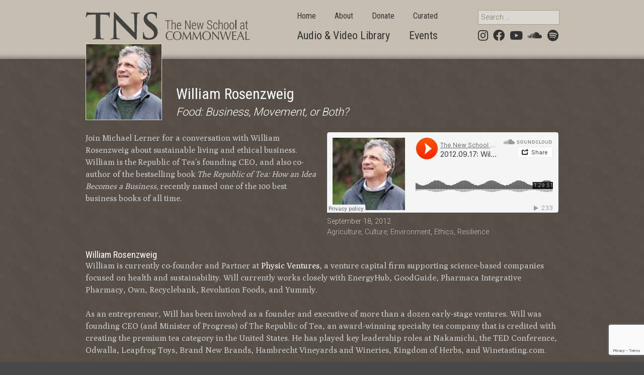

--- FILE ---
content_type: text/html; charset=UTF-8
request_url: https://tns.commonweal.org/podcasts/william-rosenzweig/
body_size: 13667
content:
<!DOCTYPE html>
<html lang="en-US">
<head>
<meta charset="UTF-8" />
<meta name="viewport" content="width=device-width" />
<title>William Rosenzweig - The New School at Commonweal</title>
<link rel="profile" href="https://gmpg.org/xfn/11" />
<link rel="pingback" href="https://tns.commonweal.org/wp/xmlrpc.php" />
<link href='https://fonts.googleapis.com/css?family=Roboto+Condensed:400,300,700' rel='stylesheet' type='text/css'>
<link href='https://fonts.googleapis.com/css?family=Roboto:400,300,700' rel='stylesheet' type='text/css'>
<link href='https://fonts.googleapis.com/css?family=Poly' rel='stylesheet' type='text/css'>
<meta name='robots' content='index, follow, max-image-preview:large, max-snippet:-1, max-video-preview:-1' />

	<!-- This site is optimized with the Yoast SEO plugin v26.0 - https://yoast.com/wordpress/plugins/seo/ -->
	<link rel="canonical" href="https://tns.commonweal.org/podcasts/william-rosenzweig/" />
	<meta property="og:locale" content="en_US" />
	<meta property="og:type" content="article" />
	<meta property="og:title" content="William Rosenzweig - The New School at Commonweal" />
	<meta property="og:description" content="Join Michael Lerner for a conversation with Republic of Tea&#039;s founding CEO William Rosenzweig, who also co-authored the bestselling book The Republic of Tea: How an Idea Becomes a Business, recently named one of the 100 best business books of all time." />
	<meta property="og:url" content="https://tns.commonweal.org/podcasts/william-rosenzweig/" />
	<meta property="og:site_name" content="The New School at Commonweal" />
	<meta property="article:modified_time" content="2021-08-02T22:12:27+00:00" />
	<meta property="og:image" content="https://tns.commonweal.org/app/uploads/2013/06/rosenzweig-150.jpg" />
	<meta property="og:image:width" content="150" />
	<meta property="og:image:height" content="150" />
	<meta property="og:image:type" content="image/jpeg" />
	<script type="application/ld+json" class="yoast-schema-graph">{"@context":"https://schema.org","@graph":[{"@type":"WebPage","@id":"https://tns.commonweal.org/podcasts/william-rosenzweig/","url":"https://tns.commonweal.org/podcasts/william-rosenzweig/","name":"William Rosenzweig - The New School at Commonweal","isPartOf":{"@id":"https://tns.commonweal.org/#website"},"primaryImageOfPage":{"@id":"https://tns.commonweal.org/podcasts/william-rosenzweig/#primaryimage"},"image":{"@id":"https://tns.commonweal.org/podcasts/william-rosenzweig/#primaryimage"},"thumbnailUrl":"https://tns.commonweal.org/app/uploads/2013/06/rosenzweig-150.jpg","datePublished":"2012-09-18T21:56:20+00:00","dateModified":"2021-08-02T22:12:27+00:00","breadcrumb":{"@id":"https://tns.commonweal.org/podcasts/william-rosenzweig/#breadcrumb"},"inLanguage":"en-US","potentialAction":[{"@type":"ReadAction","target":["https://tns.commonweal.org/podcasts/william-rosenzweig/"]}]},{"@type":"ImageObject","inLanguage":"en-US","@id":"https://tns.commonweal.org/podcasts/william-rosenzweig/#primaryimage","url":"https://tns.commonweal.org/app/uploads/2013/06/rosenzweig-150.jpg","contentUrl":"https://tns.commonweal.org/app/uploads/2013/06/rosenzweig-150.jpg","width":150,"height":150},{"@type":"BreadcrumbList","@id":"https://tns.commonweal.org/podcasts/william-rosenzweig/#breadcrumb","itemListElement":[{"@type":"ListItem","position":1,"name":"Home","item":"https://tns.commonweal.org/"},{"@type":"ListItem","position":2,"name":"Podcasts","item":"https://tns.commonweal.org/podcasts/"},{"@type":"ListItem","position":3,"name":"William Rosenzweig"}]},{"@type":"WebSite","@id":"https://tns.commonweal.org/#website","url":"https://tns.commonweal.org/","name":"The New School at Commonweal","description":"Nature - Culture - Inner Life","potentialAction":[{"@type":"SearchAction","target":{"@type":"EntryPoint","urlTemplate":"https://tns.commonweal.org/?s={search_term_string}"},"query-input":{"@type":"PropertyValueSpecification","valueRequired":true,"valueName":"search_term_string"}}],"inLanguage":"en-US"}]}</script>
	<!-- / Yoast SEO plugin. -->


<link rel='dns-prefetch' href='//use.fontawesome.com' />
<link rel="alternate" type="application/rss+xml" title="The New School at Commonweal &raquo; Feed" href="https://tns.commonweal.org/feed/" />
<link rel="alternate" type="application/rss+xml" title="The New School at Commonweal &raquo; Comments Feed" href="https://tns.commonweal.org/comments/feed/" />
<link rel="alternate" title="oEmbed (JSON)" type="application/json+oembed" href="https://tns.commonweal.org/wp-json/oembed/1.0/embed?url=https%3A%2F%2Ftns.commonweal.org%2Fpodcasts%2Fwilliam-rosenzweig%2F" />
<link rel="alternate" title="oEmbed (XML)" type="text/xml+oembed" href="https://tns.commonweal.org/wp-json/oembed/1.0/embed?url=https%3A%2F%2Ftns.commonweal.org%2Fpodcasts%2Fwilliam-rosenzweig%2F&#038;format=xml" />
		<!-- This site uses the Google Analytics by MonsterInsights plugin v9.4.1 - Using Analytics tracking - https://www.monsterinsights.com/ -->
							<script src="//www.googletagmanager.com/gtag/js?id=G-BV1BH3W035"  data-cfasync="false" data-wpfc-render="false" type="text/javascript" async></script>
			<script data-cfasync="false" data-wpfc-render="false" type="text/javascript">
				var mi_version = '9.4.1';
				var mi_track_user = true;
				var mi_no_track_reason = '';
								var MonsterInsightsDefaultLocations = {"page_location":"https:\/\/tns.commonweal.org\/podcasts\/william-rosenzweig\/"};
				if ( typeof MonsterInsightsPrivacyGuardFilter === 'function' ) {
					var MonsterInsightsLocations = (typeof MonsterInsightsExcludeQuery === 'object') ? MonsterInsightsPrivacyGuardFilter( MonsterInsightsExcludeQuery ) : MonsterInsightsPrivacyGuardFilter( MonsterInsightsDefaultLocations );
				} else {
					var MonsterInsightsLocations = (typeof MonsterInsightsExcludeQuery === 'object') ? MonsterInsightsExcludeQuery : MonsterInsightsDefaultLocations;
				}

								var disableStrs = [
										'ga-disable-G-BV1BH3W035',
									];

				/* Function to detect opted out users */
				function __gtagTrackerIsOptedOut() {
					for (var index = 0; index < disableStrs.length; index++) {
						if (document.cookie.indexOf(disableStrs[index] + '=true') > -1) {
							return true;
						}
					}

					return false;
				}

				/* Disable tracking if the opt-out cookie exists. */
				if (__gtagTrackerIsOptedOut()) {
					for (var index = 0; index < disableStrs.length; index++) {
						window[disableStrs[index]] = true;
					}
				}

				/* Opt-out function */
				function __gtagTrackerOptout() {
					for (var index = 0; index < disableStrs.length; index++) {
						document.cookie = disableStrs[index] + '=true; expires=Thu, 31 Dec 2099 23:59:59 UTC; path=/';
						window[disableStrs[index]] = true;
					}
				}

				if ('undefined' === typeof gaOptout) {
					function gaOptout() {
						__gtagTrackerOptout();
					}
				}
								window.dataLayer = window.dataLayer || [];

				window.MonsterInsightsDualTracker = {
					helpers: {},
					trackers: {},
				};
				if (mi_track_user) {
					function __gtagDataLayer() {
						dataLayer.push(arguments);
					}

					function __gtagTracker(type, name, parameters) {
						if (!parameters) {
							parameters = {};
						}

						if (parameters.send_to) {
							__gtagDataLayer.apply(null, arguments);
							return;
						}

						if (type === 'event') {
														parameters.send_to = monsterinsights_frontend.v4_id;
							var hookName = name;
							if (typeof parameters['event_category'] !== 'undefined') {
								hookName = parameters['event_category'] + ':' + name;
							}

							if (typeof MonsterInsightsDualTracker.trackers[hookName] !== 'undefined') {
								MonsterInsightsDualTracker.trackers[hookName](parameters);
							} else {
								__gtagDataLayer('event', name, parameters);
							}
							
						} else {
							__gtagDataLayer.apply(null, arguments);
						}
					}

					__gtagTracker('js', new Date());
					__gtagTracker('set', {
						'developer_id.dZGIzZG': true,
											});
					if ( MonsterInsightsLocations.page_location ) {
						__gtagTracker('set', MonsterInsightsLocations);
					}
										__gtagTracker('config', 'G-BV1BH3W035', {"forceSSL":"true","link_attribution":"true"} );
															window.gtag = __gtagTracker;										(function () {
						/* https://developers.google.com/analytics/devguides/collection/analyticsjs/ */
						/* ga and __gaTracker compatibility shim. */
						var noopfn = function () {
							return null;
						};
						var newtracker = function () {
							return new Tracker();
						};
						var Tracker = function () {
							return null;
						};
						var p = Tracker.prototype;
						p.get = noopfn;
						p.set = noopfn;
						p.send = function () {
							var args = Array.prototype.slice.call(arguments);
							args.unshift('send');
							__gaTracker.apply(null, args);
						};
						var __gaTracker = function () {
							var len = arguments.length;
							if (len === 0) {
								return;
							}
							var f = arguments[len - 1];
							if (typeof f !== 'object' || f === null || typeof f.hitCallback !== 'function') {
								if ('send' === arguments[0]) {
									var hitConverted, hitObject = false, action;
									if ('event' === arguments[1]) {
										if ('undefined' !== typeof arguments[3]) {
											hitObject = {
												'eventAction': arguments[3],
												'eventCategory': arguments[2],
												'eventLabel': arguments[4],
												'value': arguments[5] ? arguments[5] : 1,
											}
										}
									}
									if ('pageview' === arguments[1]) {
										if ('undefined' !== typeof arguments[2]) {
											hitObject = {
												'eventAction': 'page_view',
												'page_path': arguments[2],
											}
										}
									}
									if (typeof arguments[2] === 'object') {
										hitObject = arguments[2];
									}
									if (typeof arguments[5] === 'object') {
										Object.assign(hitObject, arguments[5]);
									}
									if ('undefined' !== typeof arguments[1].hitType) {
										hitObject = arguments[1];
										if ('pageview' === hitObject.hitType) {
											hitObject.eventAction = 'page_view';
										}
									}
									if (hitObject) {
										action = 'timing' === arguments[1].hitType ? 'timing_complete' : hitObject.eventAction;
										hitConverted = mapArgs(hitObject);
										__gtagTracker('event', action, hitConverted);
									}
								}
								return;
							}

							function mapArgs(args) {
								var arg, hit = {};
								var gaMap = {
									'eventCategory': 'event_category',
									'eventAction': 'event_action',
									'eventLabel': 'event_label',
									'eventValue': 'event_value',
									'nonInteraction': 'non_interaction',
									'timingCategory': 'event_category',
									'timingVar': 'name',
									'timingValue': 'value',
									'timingLabel': 'event_label',
									'page': 'page_path',
									'location': 'page_location',
									'title': 'page_title',
									'referrer' : 'page_referrer',
								};
								for (arg in args) {
																		if (!(!args.hasOwnProperty(arg) || !gaMap.hasOwnProperty(arg))) {
										hit[gaMap[arg]] = args[arg];
									} else {
										hit[arg] = args[arg];
									}
								}
								return hit;
							}

							try {
								f.hitCallback();
							} catch (ex) {
							}
						};
						__gaTracker.create = newtracker;
						__gaTracker.getByName = newtracker;
						__gaTracker.getAll = function () {
							return [];
						};
						__gaTracker.remove = noopfn;
						__gaTracker.loaded = true;
						window['__gaTracker'] = __gaTracker;
					})();
									} else {
										console.log("");
					(function () {
						function __gtagTracker() {
							return null;
						}

						window['__gtagTracker'] = __gtagTracker;
						window['gtag'] = __gtagTracker;
					})();
									}
			</script>
				<!-- / Google Analytics by MonsterInsights -->
				
	<style id='wp-img-auto-sizes-contain-inline-css' type='text/css'>
img:is([sizes=auto i],[sizes^="auto," i]){contain-intrinsic-size:3000px 1500px}
/*# sourceURL=wp-img-auto-sizes-contain-inline-css */
</style>
<style id='wp-emoji-styles-inline-css' type='text/css'>

	img.wp-smiley, img.emoji {
		display: inline !important;
		border: none !important;
		box-shadow: none !important;
		height: 1em !important;
		width: 1em !important;
		margin: 0 0.07em !important;
		vertical-align: -0.1em !important;
		background: none !important;
		padding: 0 !important;
	}
/*# sourceURL=wp-emoji-styles-inline-css */
</style>
<link rel='stylesheet' id='wp-block-library-css' href='https://tns.commonweal.org/wp/wp-includes/css/dist/block-library/style.min.css?ver=6.9' type='text/css' media='all' />
<link rel='stylesheet' id='wp-block-heading-css' href='https://tns.commonweal.org/wp/wp-includes/blocks/heading/style.min.css?ver=6.9' type='text/css' media='all' />
<link rel='stylesheet' id='wp-block-paragraph-css' href='https://tns.commonweal.org/wp/wp-includes/blocks/paragraph/style.min.css?ver=6.9' type='text/css' media='all' />
<style id='global-styles-inline-css' type='text/css'>
:root{--wp--preset--aspect-ratio--square: 1;--wp--preset--aspect-ratio--4-3: 4/3;--wp--preset--aspect-ratio--3-4: 3/4;--wp--preset--aspect-ratio--3-2: 3/2;--wp--preset--aspect-ratio--2-3: 2/3;--wp--preset--aspect-ratio--16-9: 16/9;--wp--preset--aspect-ratio--9-16: 9/16;--wp--preset--color--black: #000000;--wp--preset--color--cyan-bluish-gray: #abb8c3;--wp--preset--color--white: #ffffff;--wp--preset--color--pale-pink: #f78da7;--wp--preset--color--vivid-red: #cf2e2e;--wp--preset--color--luminous-vivid-orange: #ff6900;--wp--preset--color--luminous-vivid-amber: #fcb900;--wp--preset--color--light-green-cyan: #7bdcb5;--wp--preset--color--vivid-green-cyan: #00d084;--wp--preset--color--pale-cyan-blue: #8ed1fc;--wp--preset--color--vivid-cyan-blue: #0693e3;--wp--preset--color--vivid-purple: #9b51e0;--wp--preset--gradient--vivid-cyan-blue-to-vivid-purple: linear-gradient(135deg,rgb(6,147,227) 0%,rgb(155,81,224) 100%);--wp--preset--gradient--light-green-cyan-to-vivid-green-cyan: linear-gradient(135deg,rgb(122,220,180) 0%,rgb(0,208,130) 100%);--wp--preset--gradient--luminous-vivid-amber-to-luminous-vivid-orange: linear-gradient(135deg,rgb(252,185,0) 0%,rgb(255,105,0) 100%);--wp--preset--gradient--luminous-vivid-orange-to-vivid-red: linear-gradient(135deg,rgb(255,105,0) 0%,rgb(207,46,46) 100%);--wp--preset--gradient--very-light-gray-to-cyan-bluish-gray: linear-gradient(135deg,rgb(238,238,238) 0%,rgb(169,184,195) 100%);--wp--preset--gradient--cool-to-warm-spectrum: linear-gradient(135deg,rgb(74,234,220) 0%,rgb(151,120,209) 20%,rgb(207,42,186) 40%,rgb(238,44,130) 60%,rgb(251,105,98) 80%,rgb(254,248,76) 100%);--wp--preset--gradient--blush-light-purple: linear-gradient(135deg,rgb(255,206,236) 0%,rgb(152,150,240) 100%);--wp--preset--gradient--blush-bordeaux: linear-gradient(135deg,rgb(254,205,165) 0%,rgb(254,45,45) 50%,rgb(107,0,62) 100%);--wp--preset--gradient--luminous-dusk: linear-gradient(135deg,rgb(255,203,112) 0%,rgb(199,81,192) 50%,rgb(65,88,208) 100%);--wp--preset--gradient--pale-ocean: linear-gradient(135deg,rgb(255,245,203) 0%,rgb(182,227,212) 50%,rgb(51,167,181) 100%);--wp--preset--gradient--electric-grass: linear-gradient(135deg,rgb(202,248,128) 0%,rgb(113,206,126) 100%);--wp--preset--gradient--midnight: linear-gradient(135deg,rgb(2,3,129) 0%,rgb(40,116,252) 100%);--wp--preset--font-size--small: 13px;--wp--preset--font-size--medium: 20px;--wp--preset--font-size--large: 36px;--wp--preset--font-size--x-large: 42px;--wp--preset--spacing--20: 0.44rem;--wp--preset--spacing--30: 0.67rem;--wp--preset--spacing--40: 1rem;--wp--preset--spacing--50: 1.5rem;--wp--preset--spacing--60: 2.25rem;--wp--preset--spacing--70: 3.38rem;--wp--preset--spacing--80: 5.06rem;--wp--preset--shadow--natural: 6px 6px 9px rgba(0, 0, 0, 0.2);--wp--preset--shadow--deep: 12px 12px 50px rgba(0, 0, 0, 0.4);--wp--preset--shadow--sharp: 6px 6px 0px rgba(0, 0, 0, 0.2);--wp--preset--shadow--outlined: 6px 6px 0px -3px rgb(255, 255, 255), 6px 6px rgb(0, 0, 0);--wp--preset--shadow--crisp: 6px 6px 0px rgb(0, 0, 0);}:where(.is-layout-flex){gap: 0.5em;}:where(.is-layout-grid){gap: 0.5em;}body .is-layout-flex{display: flex;}.is-layout-flex{flex-wrap: wrap;align-items: center;}.is-layout-flex > :is(*, div){margin: 0;}body .is-layout-grid{display: grid;}.is-layout-grid > :is(*, div){margin: 0;}:where(.wp-block-columns.is-layout-flex){gap: 2em;}:where(.wp-block-columns.is-layout-grid){gap: 2em;}:where(.wp-block-post-template.is-layout-flex){gap: 1.25em;}:where(.wp-block-post-template.is-layout-grid){gap: 1.25em;}.has-black-color{color: var(--wp--preset--color--black) !important;}.has-cyan-bluish-gray-color{color: var(--wp--preset--color--cyan-bluish-gray) !important;}.has-white-color{color: var(--wp--preset--color--white) !important;}.has-pale-pink-color{color: var(--wp--preset--color--pale-pink) !important;}.has-vivid-red-color{color: var(--wp--preset--color--vivid-red) !important;}.has-luminous-vivid-orange-color{color: var(--wp--preset--color--luminous-vivid-orange) !important;}.has-luminous-vivid-amber-color{color: var(--wp--preset--color--luminous-vivid-amber) !important;}.has-light-green-cyan-color{color: var(--wp--preset--color--light-green-cyan) !important;}.has-vivid-green-cyan-color{color: var(--wp--preset--color--vivid-green-cyan) !important;}.has-pale-cyan-blue-color{color: var(--wp--preset--color--pale-cyan-blue) !important;}.has-vivid-cyan-blue-color{color: var(--wp--preset--color--vivid-cyan-blue) !important;}.has-vivid-purple-color{color: var(--wp--preset--color--vivid-purple) !important;}.has-black-background-color{background-color: var(--wp--preset--color--black) !important;}.has-cyan-bluish-gray-background-color{background-color: var(--wp--preset--color--cyan-bluish-gray) !important;}.has-white-background-color{background-color: var(--wp--preset--color--white) !important;}.has-pale-pink-background-color{background-color: var(--wp--preset--color--pale-pink) !important;}.has-vivid-red-background-color{background-color: var(--wp--preset--color--vivid-red) !important;}.has-luminous-vivid-orange-background-color{background-color: var(--wp--preset--color--luminous-vivid-orange) !important;}.has-luminous-vivid-amber-background-color{background-color: var(--wp--preset--color--luminous-vivid-amber) !important;}.has-light-green-cyan-background-color{background-color: var(--wp--preset--color--light-green-cyan) !important;}.has-vivid-green-cyan-background-color{background-color: var(--wp--preset--color--vivid-green-cyan) !important;}.has-pale-cyan-blue-background-color{background-color: var(--wp--preset--color--pale-cyan-blue) !important;}.has-vivid-cyan-blue-background-color{background-color: var(--wp--preset--color--vivid-cyan-blue) !important;}.has-vivid-purple-background-color{background-color: var(--wp--preset--color--vivid-purple) !important;}.has-black-border-color{border-color: var(--wp--preset--color--black) !important;}.has-cyan-bluish-gray-border-color{border-color: var(--wp--preset--color--cyan-bluish-gray) !important;}.has-white-border-color{border-color: var(--wp--preset--color--white) !important;}.has-pale-pink-border-color{border-color: var(--wp--preset--color--pale-pink) !important;}.has-vivid-red-border-color{border-color: var(--wp--preset--color--vivid-red) !important;}.has-luminous-vivid-orange-border-color{border-color: var(--wp--preset--color--luminous-vivid-orange) !important;}.has-luminous-vivid-amber-border-color{border-color: var(--wp--preset--color--luminous-vivid-amber) !important;}.has-light-green-cyan-border-color{border-color: var(--wp--preset--color--light-green-cyan) !important;}.has-vivid-green-cyan-border-color{border-color: var(--wp--preset--color--vivid-green-cyan) !important;}.has-pale-cyan-blue-border-color{border-color: var(--wp--preset--color--pale-cyan-blue) !important;}.has-vivid-cyan-blue-border-color{border-color: var(--wp--preset--color--vivid-cyan-blue) !important;}.has-vivid-purple-border-color{border-color: var(--wp--preset--color--vivid-purple) !important;}.has-vivid-cyan-blue-to-vivid-purple-gradient-background{background: var(--wp--preset--gradient--vivid-cyan-blue-to-vivid-purple) !important;}.has-light-green-cyan-to-vivid-green-cyan-gradient-background{background: var(--wp--preset--gradient--light-green-cyan-to-vivid-green-cyan) !important;}.has-luminous-vivid-amber-to-luminous-vivid-orange-gradient-background{background: var(--wp--preset--gradient--luminous-vivid-amber-to-luminous-vivid-orange) !important;}.has-luminous-vivid-orange-to-vivid-red-gradient-background{background: var(--wp--preset--gradient--luminous-vivid-orange-to-vivid-red) !important;}.has-very-light-gray-to-cyan-bluish-gray-gradient-background{background: var(--wp--preset--gradient--very-light-gray-to-cyan-bluish-gray) !important;}.has-cool-to-warm-spectrum-gradient-background{background: var(--wp--preset--gradient--cool-to-warm-spectrum) !important;}.has-blush-light-purple-gradient-background{background: var(--wp--preset--gradient--blush-light-purple) !important;}.has-blush-bordeaux-gradient-background{background: var(--wp--preset--gradient--blush-bordeaux) !important;}.has-luminous-dusk-gradient-background{background: var(--wp--preset--gradient--luminous-dusk) !important;}.has-pale-ocean-gradient-background{background: var(--wp--preset--gradient--pale-ocean) !important;}.has-electric-grass-gradient-background{background: var(--wp--preset--gradient--electric-grass) !important;}.has-midnight-gradient-background{background: var(--wp--preset--gradient--midnight) !important;}.has-small-font-size{font-size: var(--wp--preset--font-size--small) !important;}.has-medium-font-size{font-size: var(--wp--preset--font-size--medium) !important;}.has-large-font-size{font-size: var(--wp--preset--font-size--large) !important;}.has-x-large-font-size{font-size: var(--wp--preset--font-size--x-large) !important;}
/*# sourceURL=global-styles-inline-css */
</style>

<style id='classic-theme-styles-inline-css' type='text/css'>
/*! This file is auto-generated */
.wp-block-button__link{color:#fff;background-color:#32373c;border-radius:9999px;box-shadow:none;text-decoration:none;padding:calc(.667em + 2px) calc(1.333em + 2px);font-size:1.125em}.wp-block-file__button{background:#32373c;color:#fff;text-decoration:none}
/*# sourceURL=/wp-includes/css/classic-themes.min.css */
</style>
<link rel='stylesheet' id='font-awesome-svg-styles-css' href='https://tns.commonweal.org/app/uploads/font-awesome/v5.15.2/css/svg-with-js.css' type='text/css' media='all' />
<style id='font-awesome-svg-styles-inline-css' type='text/css'>
   .wp-block-font-awesome-icon svg::before,
   .wp-rich-text-font-awesome-icon svg::before {content: unset;}
/*# sourceURL=font-awesome-svg-styles-inline-css */
</style>
<link rel='stylesheet' id='advanced-popups-css' href='https://tns.commonweal.org/app/plugins/advanced-popups/public/css/advanced-popups-public.css?ver=1.2.1' type='text/css' media='all' />
<link rel='stylesheet' id='contact-form-7-css' href='https://tns.commonweal.org/app/plugins/contact-form-7/includes/css/styles.css?ver=6.1.2' type='text/css' media='all' />
<link rel='stylesheet' id='events-manager-css' href='https://tns.commonweal.org/app/plugins/events-manager/includes/css/events-manager.min.css?ver=6.6.4.4' type='text/css' media='all' />
<style id='events-manager-inline-css' type='text/css'>
body .em { --font-family : inherit; --font-weight : inherit; --font-size : 1em; --line-height : inherit; }
/*# sourceURL=events-manager-inline-css */
</style>
<link rel='stylesheet' id='flexslider_css-css' href='https://tns.commonweal.org/app/plugins/flex-slider/flexslider.css?ver=6.9' type='text/css' media='all' />
<link rel='stylesheet' id='search-filter-plugin-styles-css' href='https://tns.commonweal.org/app/plugins/search-filter-pro/public/assets/css/search-filter.min.css?ver=2.5.21' type='text/css' media='all' />
<link rel='stylesheet' id='tns-style-css' href='https://tns.commonweal.org/app/themes/tns/style.css?ver=6.9' type='text/css' media='all' />
<link rel='stylesheet' id='font-awesome-official-css' href='https://use.fontawesome.com/releases/v5.15.2/css/all.css' type='text/css' media='all' integrity="sha384-vSIIfh2YWi9wW0r9iZe7RJPrKwp6bG+s9QZMoITbCckVJqGCCRhc+ccxNcdpHuYu" crossorigin="anonymous" />
<link rel='stylesheet' id='font-awesome-official-v4shim-css' href='https://use.fontawesome.com/releases/v5.15.2/css/v4-shims.css' type='text/css' media='all' integrity="sha384-1CjXmylX8++C7CVZORGA9EwcbYDfZV2D4Kl1pTm3hp2I/usHDafIrgBJNuRTDQ4f" crossorigin="anonymous" />
<style id='font-awesome-official-v4shim-inline-css' type='text/css'>
@font-face {
font-family: "FontAwesome";
font-display: block;
src: url("https://use.fontawesome.com/releases/v5.15.2/webfonts/fa-brands-400.eot"),
		url("https://use.fontawesome.com/releases/v5.15.2/webfonts/fa-brands-400.eot?#iefix") format("embedded-opentype"),
		url("https://use.fontawesome.com/releases/v5.15.2/webfonts/fa-brands-400.woff2") format("woff2"),
		url("https://use.fontawesome.com/releases/v5.15.2/webfonts/fa-brands-400.woff") format("woff"),
		url("https://use.fontawesome.com/releases/v5.15.2/webfonts/fa-brands-400.ttf") format("truetype"),
		url("https://use.fontawesome.com/releases/v5.15.2/webfonts/fa-brands-400.svg#fontawesome") format("svg");
}

@font-face {
font-family: "FontAwesome";
font-display: block;
src: url("https://use.fontawesome.com/releases/v5.15.2/webfonts/fa-solid-900.eot"),
		url("https://use.fontawesome.com/releases/v5.15.2/webfonts/fa-solid-900.eot?#iefix") format("embedded-opentype"),
		url("https://use.fontawesome.com/releases/v5.15.2/webfonts/fa-solid-900.woff2") format("woff2"),
		url("https://use.fontawesome.com/releases/v5.15.2/webfonts/fa-solid-900.woff") format("woff"),
		url("https://use.fontawesome.com/releases/v5.15.2/webfonts/fa-solid-900.ttf") format("truetype"),
		url("https://use.fontawesome.com/releases/v5.15.2/webfonts/fa-solid-900.svg#fontawesome") format("svg");
}

@font-face {
font-family: "FontAwesome";
font-display: block;
src: url("https://use.fontawesome.com/releases/v5.15.2/webfonts/fa-regular-400.eot"),
		url("https://use.fontawesome.com/releases/v5.15.2/webfonts/fa-regular-400.eot?#iefix") format("embedded-opentype"),
		url("https://use.fontawesome.com/releases/v5.15.2/webfonts/fa-regular-400.woff2") format("woff2"),
		url("https://use.fontawesome.com/releases/v5.15.2/webfonts/fa-regular-400.woff") format("woff"),
		url("https://use.fontawesome.com/releases/v5.15.2/webfonts/fa-regular-400.ttf") format("truetype"),
		url("https://use.fontawesome.com/releases/v5.15.2/webfonts/fa-regular-400.svg#fontawesome") format("svg");
unicode-range: U+F004-F005,U+F007,U+F017,U+F022,U+F024,U+F02E,U+F03E,U+F044,U+F057-F059,U+F06E,U+F070,U+F075,U+F07B-F07C,U+F080,U+F086,U+F089,U+F094,U+F09D,U+F0A0,U+F0A4-F0A7,U+F0C5,U+F0C7-F0C8,U+F0E0,U+F0EB,U+F0F3,U+F0F8,U+F0FE,U+F111,U+F118-F11A,U+F11C,U+F133,U+F144,U+F146,U+F14A,U+F14D-F14E,U+F150-F152,U+F15B-F15C,U+F164-F165,U+F185-F186,U+F191-F192,U+F1AD,U+F1C1-F1C9,U+F1CD,U+F1D8,U+F1E3,U+F1EA,U+F1F6,U+F1F9,U+F20A,U+F247-F249,U+F24D,U+F254-F25B,U+F25D,U+F267,U+F271-F274,U+F279,U+F28B,U+F28D,U+F2B5-F2B6,U+F2B9,U+F2BB,U+F2BD,U+F2C1-F2C2,U+F2D0,U+F2D2,U+F2DC,U+F2ED,U+F328,U+F358-F35B,U+F3A5,U+F3D1,U+F410,U+F4AD;
}
/*# sourceURL=font-awesome-official-v4shim-inline-css */
</style>
<link rel='stylesheet' id='wp-paginate-css' href='https://tns.commonweal.org/app/plugins/wp-paginate/css/wp-paginate.css?ver=2.2.4' type='text/css' media='screen' />
<script type="text/javascript" src="https://tns.commonweal.org/app/plugins/google-analytics-for-wordpress/assets/js/frontend-gtag.min.js?ver=9.4.1" id="monsterinsights-frontend-script-js" async="async" data-wp-strategy="async"></script>
<script data-cfasync="false" data-wpfc-render="false" type="text/javascript" id='monsterinsights-frontend-script-js-extra'>/* <![CDATA[ */
var monsterinsights_frontend = {"js_events_tracking":"true","download_extensions":"doc,pdf,ppt,zip,xls,docx,pptx,xlsx","inbound_paths":"[]","home_url":"https:\/\/tns.commonweal.org","hash_tracking":"false","v4_id":"G-BV1BH3W035"};/* ]]> */
</script>
<script type="text/javascript" src="https://tns.commonweal.org/wp/wp-includes/js/jquery/jquery.min.js?ver=3.7.1" id="jquery-core-js"></script>
<script type="text/javascript" src="https://tns.commonweal.org/wp/wp-includes/js/jquery/jquery-migrate.min.js?ver=3.4.1" id="jquery-migrate-js"></script>
<script type="text/javascript" src="https://tns.commonweal.org/app/plugins/advanced-popups/public/js/advanced-popups-public.js?ver=1.2.1" id="advanced-popups-js"></script>
<script type="text/javascript" src="https://tns.commonweal.org/wp/wp-includes/js/jquery/ui/core.min.js?ver=1.13.3" id="jquery-ui-core-js"></script>
<script type="text/javascript" src="https://tns.commonweal.org/wp/wp-includes/js/jquery/ui/mouse.min.js?ver=1.13.3" id="jquery-ui-mouse-js"></script>
<script type="text/javascript" src="https://tns.commonweal.org/wp/wp-includes/js/jquery/ui/sortable.min.js?ver=1.13.3" id="jquery-ui-sortable-js"></script>
<script type="text/javascript" src="https://tns.commonweal.org/wp/wp-includes/js/jquery/ui/datepicker.min.js?ver=1.13.3" id="jquery-ui-datepicker-js"></script>
<script type="text/javascript" id="jquery-ui-datepicker-js-after">
/* <![CDATA[ */
jQuery(function(jQuery){jQuery.datepicker.setDefaults({"closeText":"Close","currentText":"Today","monthNames":["January","February","March","April","May","June","July","August","September","October","November","December"],"monthNamesShort":["Jan","Feb","Mar","Apr","May","Jun","Jul","Aug","Sep","Oct","Nov","Dec"],"nextText":"Next","prevText":"Previous","dayNames":["Sunday","Monday","Tuesday","Wednesday","Thursday","Friday","Saturday"],"dayNamesShort":["Sun","Mon","Tue","Wed","Thu","Fri","Sat"],"dayNamesMin":["S","M","T","W","T","F","S"],"dateFormat":"MM d, yy","firstDay":1,"isRTL":false});});
//# sourceURL=jquery-ui-datepicker-js-after
/* ]]> */
</script>
<script type="text/javascript" src="https://tns.commonweal.org/wp/wp-includes/js/jquery/ui/resizable.min.js?ver=1.13.3" id="jquery-ui-resizable-js"></script>
<script type="text/javascript" src="https://tns.commonweal.org/wp/wp-includes/js/jquery/ui/draggable.min.js?ver=1.13.3" id="jquery-ui-draggable-js"></script>
<script type="text/javascript" src="https://tns.commonweal.org/wp/wp-includes/js/jquery/ui/controlgroup.min.js?ver=1.13.3" id="jquery-ui-controlgroup-js"></script>
<script type="text/javascript" src="https://tns.commonweal.org/wp/wp-includes/js/jquery/ui/checkboxradio.min.js?ver=1.13.3" id="jquery-ui-checkboxradio-js"></script>
<script type="text/javascript" src="https://tns.commonweal.org/wp/wp-includes/js/jquery/ui/button.min.js?ver=1.13.3" id="jquery-ui-button-js"></script>
<script type="text/javascript" src="https://tns.commonweal.org/wp/wp-includes/js/jquery/ui/dialog.min.js?ver=1.13.3" id="jquery-ui-dialog-js"></script>
<script type="text/javascript" id="events-manager-js-extra">
/* <![CDATA[ */
var EM = {"ajaxurl":"https://tns.commonweal.org/wp/wp-admin/admin-ajax.php","locationajaxurl":"https://tns.commonweal.org/wp/wp-admin/admin-ajax.php?action=locations_search","firstDay":"1","locale":"en","dateFormat":"yy-mm-dd","ui_css":"https://tns.commonweal.org/app/plugins/events-manager/includes/css/jquery-ui/build.min.css","show24hours":"0","is_ssl":"1","autocomplete_limit":"10","calendar":{"breakpoints":{"small":560,"medium":908,"large":false}},"phone":"","datepicker":{"format":"d/m/Y"},"search":{"breakpoints":{"small":650,"medium":850,"full":false}},"url":"https://tns.commonweal.org/app/plugins/events-manager","assets":{"input.em-uploader":{"js":{"em-uploader":{"url":"https://tns.commonweal.org/app/plugins/events-manager/includes/js/em-uploader.js","required":true,"event":"em_uploader_ready"}}}},"txt_search":"Search","txt_searching":"Searching...","txt_loading":"Loading..."};
//# sourceURL=events-manager-js-extra
/* ]]> */
</script>
<script type="text/javascript" src="https://tns.commonweal.org/app/plugins/events-manager/includes/js/events-manager.js?ver=6.6.4.4" id="events-manager-js"></script>
<script type="text/javascript" src="https://tns.commonweal.org/app/plugins/flex-slider/jquery.flexslider-min.js?ver=6.9" id="flexslider-js"></script>
<script type="text/javascript" id="search-filter-plugin-build-js-extra">
/* <![CDATA[ */
var SF_LDATA = {"ajax_url":"https://tns.commonweal.org/wp/wp-admin/admin-ajax.php","home_url":"https://tns.commonweal.org/","extensions":[]};
//# sourceURL=search-filter-plugin-build-js-extra
/* ]]> */
</script>
<script type="text/javascript" src="https://tns.commonweal.org/app/plugins/search-filter-pro/public/assets/js/search-filter-build.min.js?ver=2.5.21" id="search-filter-plugin-build-js"></script>
<script type="text/javascript" src="https://tns.commonweal.org/app/plugins/search-filter-pro/public/assets/js/chosen.jquery.min.js?ver=2.5.21" id="search-filter-plugin-chosen-js"></script>
<link rel="https://api.w.org/" href="https://tns.commonweal.org/wp-json/" /><link rel="EditURI" type="application/rsd+xml" title="RSD" href="https://tns.commonweal.org/wp/xmlrpc.php?rsd" />
<meta name="generator" content="WordPress 6.9" />
<link rel='shortlink' href='https://tns.commonweal.org/?p=166' />
		<link rel="preload" href="https://tns.commonweal.org/app/plugins/advanced-popups/fonts/advanced-popups-icons.woff" as="font" type="font/woff" crossorigin>
		<script type="text/javascript" charset="utf-8">
  jQuery(window).load(function() {
    jQuery('.flexslider').flexslider({ 
    controlNav: false
   });
  });
</script></head>

<body class="wp-singular podcast-template-default single single-podcast postid-166 single-format-standard wp-embed-responsive wp-theme-tns">
<div id="page" class="hfeed site">
		<header id="masthead" class="site-header" role="banner">
		<div class="container_16">
			<div class="site-branding  grid_7">
                <a href="https://tns.commonweal.org"><img src="https://tns.commonweal.org/app/themes/tns/images/tns-logo.svg" alt="The New School at Commonweal" /></a>
            </div>
	
			<nav id="site-navigation" class="navigation-main grid_5" role="navigation">
				<h1 class="menu-toggle">Menu</h1>
				<div class="screen-reader-text skip-link"><a href="#content" title="Skip to content">Skip to content</a></div>
				<div class="menu-secondary-menu-container"><ul id="menu-secondary-menu" class="menu"><li id="menu-item-607" class="menu-item menu-item-type-custom menu-item-object-custom menu-item-home menu-item-607"><a href="https://tns.commonweal.org">Home</a></li>
<li id="menu-item-30" class="menu-item menu-item-type-post_type menu-item-object-page menu-item-30"><a href="https://tns.commonweal.org/about/">About</a></li>
<li id="menu-item-43" class="menu-item menu-item-type-custom menu-item-object-custom menu-item-43"><a href="https://secure.givelively.org/donate/commonweal/the-new-school-at-commonweal">Donate</a></li>
<li id="menu-item-2636" class="menu-item menu-item-type-post_type menu-item-object-page menu-item-2636"><a href="https://tns.commonweal.org/curated-for-you/">Curated</a></li>
</ul></div>				<div class="menu-main-menu-container"><ul id="menu-main-menu" class="menu"><li id="menu-item-26" class="menu-item menu-item-type-post_type menu-item-object-page menu-item-26"><a href="https://tns.commonweal.org/audio-video-library/">Audio &#038; Video Library</a></li>
<li id="menu-item-980" class="menu-item menu-item-type-post_type menu-item-object-page menu-item-980"><a href="https://tns.commonweal.org/events/">Events</a></li>
</ul></div>			</nav><!-- #site-navigation -->
			<div class="grid_3 push_1 omega">
				 	<form method="get" id="searchform" class="searchform" action="https://tns.commonweal.org/search/" role="search">
		<label for="_sf_s" class="screen-reader-text">Search</label>
		<input type="search" class="field" name="_sf_s" value="" id="_sf_s" placeholder="Search &hellip;" />
		
	</form>
 
				 
				 <ul id="menu-social-media" class="menu">
                     <li class="menu-item menu-item-type-custom">
                         <a href="https://www.instagram.com/tnscommonweal" target="_blank" title="Instagram"><i class="fab fa-instagram"></i><span class="visuallyhidden">Instagram</span></a>
                     </li>
                     <li class="menu-item menu-item-type-custom">
                         <a href="https://www.facebook.com/TNSCommonweal" target="_blank" title="Facebook"><i class="fab fa-facebook"></i><span class="visuallyhidden">Facebook</span></a>
                     </li>
                     <li class="menu-item menu-item-type-custom">
                         <a href="https://www.youtube.com/user/NewSchoolCommonweal" target="_blank" title="YouTube"><i class="fab fa-youtube"></i><span class="visuallyhidden">YouTube</span></a>
                     </li>
                     <li class="menu-item menu-item-type-custom">
                         <a href="https://soundcloud.com/tnscommonweal" target="_blank" title="SoundCloud"><i class="fab fa-soundcloud"></i><span class="visuallyhidden">SoundCloud</span></a>
                     </li>
                     <li class="menu-item menu-item-type-custom">
                         <a href="https://open.spotify.com/show/6OSypbq1qBKqj2Vo3JMmdw?si=JcBit1tnS9OeOsWyTC0oOA" target="_blank" title="Spotify"><i class="fab fa-spotify"></i><span class="visuallyhidden">Spotify</span></a>
                     </li>
                 </ul>

			</div>
			
		</div>
	</header><!-- #masthead -->

	<div id="main" class="site-main">


	<div id="primary" class="content-area">
		<div id="content" class="site-content container_16" role="main">

		
			
<article id="post-166" class="post-166 podcast type-podcast status-publish format-standard has-post-thumbnail hentry category-audio tag-agriculture tag-culture tag-environment tag-ethics tag-resilience speaker-michael-lerner speaker-william-rosenzweig">
	<header class="entry-header container_16">
	
						  <div class="grid_3">
				  	<img width="150" height="150" src="https://tns.commonweal.org/app/uploads/2013/06/rosenzweig-150.jpg" class="attachment-medium size-medium wp-post-image" alt="" decoding="async" srcset="https://tns.commonweal.org/app/uploads/2013/06/rosenzweig-150.jpg 150w, https://tns.commonweal.org/app/uploads/2013/06/rosenzweig-150-100x100.jpg 100w, https://tns.commonweal.org/app/uploads/2013/06/rosenzweig-150-120x120.jpg 120w" sizes="(max-width: 150px) 100vw, 150px" />				  </div>
				  <div class="entry grid_13">
				  
					  <div class="title">
							  <h1 class="">William Rosenzweig</h1>
							  <h2 class="subtitle">Food: Business, Movement, or Both?</h2>					  </div>
				  </div>
				
			

		
	</header><!-- .entry-header -->

	<div class="grid_8">
		<p>Join Michael Lerner for a conversation with William Rosenzweig about sustainable living and ethical business. William is the Republic of Tea&#8217;s founding CEO, and also co-author of the bestselling book <em>The Republic of Tea: How an Idea Becomes a Business, </em>recently named one of the 100 best business books of all time.</p>
		
	</div><!-- .entry-content -->
	<div class="grid_8">
		
				<iframe title="2012.09.17:  William Rosenzweig w/ Michael Lerner - Food: Business, Movement, or Both? by The New School at Commonweal" width="460" height="160" scrolling="no" frameborder="no" src="https://w.soundcloud.com/player/?visual=false&url=https%3A%2F%2Fapi.soundcloud.com%2Ftracks%2F280106819&show_artwork=true&maxheight=160&maxwidth=460&color=ff5500" frameborder="0"></iframe>				
				 <div class="">
				 	<!-- AddThis Button BEGIN -->
					<div class="addthis_toolbox addthis_default_style ">
					<a class="addthis_button_facebook_like" fb:like:layout="button_count"></a>
					<a class="addthis_button_tweet"></a>
					<a class="addthis_counter addthis_pill_style"></a>
					</div>
					<script type="text/javascript">var addthis_config = {"data_track_addressbar":true};</script>
					<script type="text/javascript" src="//s7.addthis.com/js/300/addthis_widget.js#pubid=ra-51d3198f4eee799d"></script>
					<!-- AddThis Button END -->
				 </div>
				 <div class="meta">			 

				 
					 <div class="date"><time class="entry-date" datetime="2012-09-18T14:56:20-07:00">September 18, 2012</time></div>
					 
					 			
					<div><a href="https://tns.commonweal.org/tag/agriculture/" rel="tag">Agriculture</a>, <a href="https://tns.commonweal.org/tag/culture/" rel="tag">Culture</a>, <a href="https://tns.commonweal.org/tag/environment/" rel="tag">Environment</a>, <a href="https://tns.commonweal.org/tag/ethics/" rel="tag">Ethics</a>, <a href="https://tns.commonweal.org/tag/resilience/" rel="tag">Resilience</a></div>				 </div>
				
	</div>
	
		
		
		 
											 						<div class="bio">
						<div class="grid_16"><h3>William Rosenzweig</h3><p>William is currently co-founder and Partner at <a href="https://www.physicventures.com" target="_blank" rel="noopener">Physic Ventures</a>, a venture capital firm supporting science-based companies focused on health and sustainability. Will currently works closely with EnergyHub, GoodGuide, Pharmaca Integrative Pharmacy, Own, Recyclebank, Revolution Foods, and Yummly.</p>
<p>As an entrepreneur, Will has been involved as a founder and executive of more than a dozen early-stage ventures. Will was founding CEO (and Minister of Progress) of The Republic of Tea, an award-winning specialty tea company that is credited with creating the premium tea category in the United States. He has played key leadership roles at Nakamichi, the TED Conference, Odwalla, Leapfrog Toys, Brand New Brands, Hambrecht Vineyards and Wineries, Kingdom of Herbs, and Winetasting.com.</p>
<p>&nbsp;</p>
</div> 
												</div>
					 
				
	
		
	

</article><!-- #post-## -->



			
	
			
	
	<div class="">
	
			
	
	</div>
	
	</div><!-- #primary -->
	<section class="content-nav">
				<nav role="navigation" id="99" class="navigation-post container_16">
		<h1 class="screen-reader-text">Post navigation</h1>

	
		<div class="nav-previous"><a href="https://tns.commonweal.org/podcasts/robert-n-bellah/" rel="prev"><span class="meta-nav">&#x31;</span> Robert N Bellah</a></div>		<div class="nav-next"><a href="https://tns.commonweal.org/podcasts/penny-livingston-stark-james-stark-avis-rappaport-licht/" rel="next">Penny Livingston-Stark, James Stark, Avis Rappaport Licht <span class="meta-nav">&#x30;</span></a></div>
	
	</nav><!-- #99 -->
		</section>	
<div id="secondary" class="widget-area" role="complementary">
		<div class="container_16">
			<h3 class="grid_8">Related Podcasts</h3>
			<section class="list columns">
			<ul>                
									<li class="grid_8">
										<a href="https://tns.commonweal.org/podcasts/sawin-thorpe-schafer/" class="boxlink"></a>
											<div class="grid_2 alpha">
					             				<img src="https://tns.commonweal.org/app/uploads/2023/12/Sawin-beth-300sq.jpg" alt="" />											</div>
											<div class="list_content">
												<h3 class="list-title">Elizabeth Sawin, Beverley Thorpe, and Host Kristin Schafer </h3>
													<div class="subtitle">Multisolving for Climate, Chemicals, and Health</div>													
										
									</li>
 
                           
									<li class="grid_8">
										<a href="https://tns.commonweal.org/podcasts/anna-omalley-2/" class="boxlink"></a>
											<div class="grid_2 alpha">
					             				<img src="https://tns.commonweal.org/app/uploads/2020/07/omalley-sq.jpg" alt="" />											</div>
											<div class="list_content">
												<h3 class="list-title">Anna O&#8217;Malley and Steve Heilig </h3>
													<div class="subtitle">Medicine, Resilience, and the Natural World</div>													
										
									</li>
 
                           
									<li class="grid_8">
										<a href="https://tns.commonweal.org/podcasts/leicester-fulton-lerner/" class="boxlink"></a>
											<div class="grid_2 alpha">
					             				<img src="https://tns.commonweal.org/app/uploads/2023/12/Leicester-Graham-headshot-300sq.jpg" alt="" />											</div>
											<div class="list_content">
												<h3 class="list-title">Graham Leicester, Katherine Fulton, Host Michael Lerner </h3>
													<div class="subtitle">Rising to the Occasion: Practical Hope in a Global Polycrisis</div>													
										
									</li>
 
                           
									<li class="grid_8">
										<a href="https://tns.commonweal.org/podcasts/carl-anthony/" class="boxlink"></a>
											<div class="grid_2 alpha">
					             				<img src="https://tns.commonweal.org/app/uploads/2013/06/anthony-sq.png" alt="" />											</div>
											<div class="list_content">
												<h3 class="list-title">Carl Anthony </h3>
													<div class="subtitle">Community Forum: Environmental Justice </div>													
										
									</li>
 
           </ul>	

	
				
				

									
						</section>
		
		</div>
</div>


	</div><!-- #main -->

	<footer id="colophon" class="site-footer" role="contentinfo">
		<div class="footerwidgets container_16">
		<div id="footer-widget-area" class="visible-desktop clearfix" role="complementary">

	
	
		<div id="first" class="widget-area grid_5 alpha">
			<ul class="xoxo">
							</ul>
		</div>

		<div id="second" class="widget-area grid_3 push_1">	
			<ul class="xoxo">
				<li id="nav_menu-2" class="widget-container widget_nav_menu"><div class="menu-footer-menu-container"><ul id="menu-footer-menu" class="menu"><li id="menu-item-181" class="menu-item menu-item-type-post_type menu-item-object-page menu-item-181"><a href="https://tns.commonweal.org/audio-video-library/">Audio &#038; Video Library</a></li>
<li id="menu-item-185" class="menu-item menu-item-type-post_type menu-item-object-page menu-item-185"><a href="https://tns.commonweal.org/events-bak/">Events</a></li>
<li id="menu-item-184" class="menu-item menu-item-type-post_type menu-item-object-page menu-item-184"><a href="https://tns.commonweal.org/about/">About</a></li>
<li id="menu-item-4810" class="menu-item menu-item-type-custom menu-item-object-custom menu-item-4810"><a href="https://www.tfaforms.com/4887027">Sign Up to Get Our News</a></li>
<li id="menu-item-1453" class="menu-item menu-item-type-custom menu-item-object-custom menu-item-1453"><a href="https://angleofvision.org">Michael Lerner&#8217;s Blog</a></li>
<li id="menu-item-188" class="menu-item menu-item-type-custom menu-item-object-custom menu-item-188"><a href="https://secure.givelively.org/donate/commonweal/the-new-school-at-commonweal" title="target=&#8221;_blank&#8221;">Donate</a></li>
<li id="menu-item-182" class="menu-item menu-item-type-post_type menu-item-object-page menu-item-182"><a href="https://tns.commonweal.org/find-us/">Find Us</a></li>
</ul></div></li>			</ul>
		</div>
		<div id="third" class=" widget-area grid_2 push_1">
			<ul class="xoxo">
				<li id="text-10" class="widget-container widget_text">			<div class="textwidget"><p><a class="pop-up" href="#">Contact Us</a></p>
</div>
		</li><li id="text-4" class="widget-container widget_text">			<div class="textwidget"><span class="icon-question-sign" aria-hidden="true"></span><a href="/audio-video-library/podcast-help/">Help</a></div>
		</li>			</ul>
		</div>

		<div id="fourth" class="widget-area grid_5 push_1 omega">
			<ul class="xoxo">
				<li id="widget_sp_image-2" class="widget-container widget_sp_image"><a href="https://www.commonweal.org" target="_blank" class="widget_sp_image-image-link"><img width="280" height="63" class="attachment-full" style="max-width: 100%;" srcset="https://tns.commonweal.org/app/uploads/2013/06/commonweal_badge_blue.png 280w, https://tns.commonweal.org/app/uploads/2013/06/commonweal_badge_blue-160x36.png 160w" sizes="(max-width: 280px) 100vw, 280px" src="https://tns.commonweal.org/app/uploads/2013/06/commonweal_badge_blue.png" /></a></li><li id="text-6" class="widget-container widget_text">			<div class="textwidget"><a rel="license" href="https://creativecommons.org/licenses/by/3.0/deed.en_US"><img alt="Creative Commons License" style="border-width:0" src="https://i.creativecommons.org/l/by/3.0/88x31.png" /></a><br />Except where otherwise noted, content on this site is licensed under a <a rel="license" href="https://creativecommons.org/licenses/by/3.0/deed.en_US">Creative Commons Attribution 3.0 Unported License</a>.</div>
		</li>			</ul>
		</div>

</div>

		</div>
		
	</footer><!-- #colophon -->
</div><!-- #page -->

<script type="speculationrules">
{"prefetch":[{"source":"document","where":{"and":[{"href_matches":"/*"},{"not":{"href_matches":["/wp/wp-*.php","/wp/wp-admin/*","/app/uploads/*","/app/*","/app/plugins/*","/app/themes/tns/*","/*\\?(.+)"]}},{"not":{"selector_matches":"a[rel~=\"nofollow\"]"}},{"not":{"selector_matches":".no-prefetch, .no-prefetch a"}}]},"eagerness":"conservative"}]}
</script>
			<div class="adp-popup adp-popup-type-content adp-popup-location-center adp-preview-image-left adp-preview-image-no"
				data-limit-display="100"
				data-limit-lifetime="30"
				data-open-trigger="manual"
				data-open-delay-number="1"
				data-open-scroll-position="10"
				data-open-scroll-type="%"
				data-open-manual-selector=".pop-up"
				data-close-trigger="none"
				data-close-delay-number="30"
				data-close-scroll-position="10"
				data-close-scroll-type="%"
				data-open-animation="popupOpenFade"
				data-exit-animation="popupExitFade"
				data-light-close="false"
				data-overlay="true"
				data-mobile-disable="false"
				data-body-scroll-disable="false"
				data-overlay-close="false"
				data-esc-close="false"
				data-f4-close="false"
				data-id="2997"
				style="width:700px;">

				<div class="adp-popup-wrap">

					<div class="adp-popup-container">

						<!-- Content -->
													<div class="adp-popup-outer" style="max-width:100%;">
								
								<div class="adp-popup-content">
									<div class="adp-popup-inner">
										
<h3 class="wp-block-heading">Contact Us</h3>



<p>Let us know how to get back to you.</p>


<p>
<div class="wpcf7 no-js" id="wpcf7-f2978-o1" lang="en-US" dir="ltr" data-wpcf7-id="2978">
<div class="screen-reader-response"><p role="status" aria-live="polite" aria-atomic="true"></p> <ul></ul></div>
<form action="/podcasts/william-rosenzweig/#wpcf7-f2978-o1" method="post" class="wpcf7-form init" aria-label="Contact form" novalidate="novalidate" data-status="init">
<fieldset class="hidden-fields-container"><input type="hidden" name="_wpcf7" value="2978" /><input type="hidden" name="_wpcf7_version" value="6.1.2" /><input type="hidden" name="_wpcf7_locale" value="en_US" /><input type="hidden" name="_wpcf7_unit_tag" value="wpcf7-f2978-o1" /><input type="hidden" name="_wpcf7_container_post" value="0" /><input type="hidden" name="_wpcf7_posted_data_hash" value="" /><input type="hidden" name="_wpcf7_recaptcha_response" value="" />
</fieldset>
<hr />
<div class="container mt-4">
	<div class="row">
		<div class="col-md-6">
			<p><label>First Name *<br />
<span class="wpcf7-form-control-wrap" data-name="first-name"><input size="40" maxlength="400" class="wpcf7-form-control wpcf7-text wpcf7-validates-as-required" autocomplete="name" aria-required="true" aria-invalid="false" value="" type="text" name="first-name" /></span> </label>
			</p>
		</div>
		<div class="col-md-6">
			<p><label>Last Name *<br />
<span class="wpcf7-form-control-wrap" data-name="last-name"><input size="40" maxlength="400" class="wpcf7-form-control wpcf7-text wpcf7-validates-as-required" autocomplete="name" aria-required="true" aria-invalid="false" value="" type="text" name="last-name" /></span> </label>
			</p>
		</div>
		<div class="col-md-12">
			<p><label>Email Address *<br />
<span class="wpcf7-form-control-wrap" data-name="your-email"><input size="40" maxlength="400" class="wpcf7-form-control wpcf7-email wpcf7-validates-as-required wpcf7-text wpcf7-validates-as-email" autocomplete="email" aria-required="true" aria-invalid="false" value="" type="email" name="your-email" /></span> </label>
			</p>
			<h3>How can we help?
			</h3>
			<p>Feel free to ask a question or simply leave a comment.
			</p>
			<p><label> Comments / Questions<br />
<span class="wpcf7-form-control-wrap" data-name="your-message"><textarea cols="40" rows="10" maxlength="2000" class="wpcf7-form-control wpcf7-textarea" aria-invalid="false" name="your-message"></textarea></span> </label>
			</p>
			<p><label> TNS Enews Signup<br />
<span class="wpcf7-form-control-wrap" data-name="enews"><span class="wpcf7-form-control wpcf7-checkbox"><span class="wpcf7-list-item first last"><label><input type="checkbox" name="enews[]" value="I would like to be on the New School enews list" /><span class="wpcf7-list-item-label">I would like to be on the New School enews list</span></label></span></span></span> </label>
			</p>
			<p><input class="wpcf7-form-control wpcf7-submit has-spinner" type="submit" value="Send Message" />
			</p>
		</div>
	</div>
</div><div class="wpcf7-response-output" aria-hidden="true"></div>
</form>
</div>
</p>
									</div>

									<button type="button" class="adp-popup-close"></button>
								</div>
							</div>
						
						<!-- Info -->
											</div>
				</div>
			</div>

							<div class="adp-popup-overlay"></div>
			
			<script type="text/javascript" src="https://tns.commonweal.org/wp/wp-includes/js/dist/hooks.min.js?ver=dd5603f07f9220ed27f1" id="wp-hooks-js"></script>
<script type="text/javascript" src="https://tns.commonweal.org/wp/wp-includes/js/dist/i18n.min.js?ver=c26c3dc7bed366793375" id="wp-i18n-js"></script>
<script type="text/javascript" id="wp-i18n-js-after">
/* <![CDATA[ */
wp.i18n.setLocaleData( { 'text direction\u0004ltr': [ 'ltr' ] } );
//# sourceURL=wp-i18n-js-after
/* ]]> */
</script>
<script type="text/javascript" src="https://tns.commonweal.org/app/plugins/contact-form-7/includes/swv/js/index.js?ver=6.1.2" id="swv-js"></script>
<script type="text/javascript" id="contact-form-7-js-before">
/* <![CDATA[ */
var wpcf7 = {
    "api": {
        "root": "https:\/\/tns.commonweal.org\/wp-json\/",
        "namespace": "contact-form-7\/v1"
    }
};
//# sourceURL=contact-form-7-js-before
/* ]]> */
</script>
<script type="text/javascript" src="https://tns.commonweal.org/app/plugins/contact-form-7/includes/js/index.js?ver=6.1.2" id="contact-form-7-js"></script>
<script type="text/javascript" src="https://tns.commonweal.org/app/themes/tns/js/navigation.js?ver=20120206" id="tns-navigation-js"></script>
<script type="text/javascript" src="https://tns.commonweal.org/app/themes/tns/js/skip-link-focus-fix.js?ver=20130115" id="tns-skip-link-focus-fix-js"></script>
<script type="text/javascript" src="https://www.google.com/recaptcha/api.js?render=6Lf04TAkAAAAALw39nH1WOnldCjwCJJ835STfGzr&amp;ver=3.0" id="google-recaptcha-js"></script>
<script type="text/javascript" src="https://tns.commonweal.org/wp/wp-includes/js/dist/vendor/wp-polyfill.min.js?ver=3.15.0" id="wp-polyfill-js"></script>
<script type="text/javascript" id="wpcf7-recaptcha-js-before">
/* <![CDATA[ */
var wpcf7_recaptcha = {
    "sitekey": "6Lf04TAkAAAAALw39nH1WOnldCjwCJJ835STfGzr",
    "actions": {
        "homepage": "homepage",
        "contactform": "contactform"
    }
};
//# sourceURL=wpcf7-recaptcha-js-before
/* ]]> */
</script>
<script type="text/javascript" src="https://tns.commonweal.org/app/plugins/contact-form-7/modules/recaptcha/index.js?ver=6.1.2" id="wpcf7-recaptcha-js"></script>
<script id="wp-emoji-settings" type="application/json">
{"baseUrl":"https://s.w.org/images/core/emoji/17.0.2/72x72/","ext":".png","svgUrl":"https://s.w.org/images/core/emoji/17.0.2/svg/","svgExt":".svg","source":{"concatemoji":"https://tns.commonweal.org/wp/wp-includes/js/wp-emoji-release.min.js?ver=6.9"}}
</script>
<script type="module">
/* <![CDATA[ */
/*! This file is auto-generated */
const a=JSON.parse(document.getElementById("wp-emoji-settings").textContent),o=(window._wpemojiSettings=a,"wpEmojiSettingsSupports"),s=["flag","emoji"];function i(e){try{var t={supportTests:e,timestamp:(new Date).valueOf()};sessionStorage.setItem(o,JSON.stringify(t))}catch(e){}}function c(e,t,n){e.clearRect(0,0,e.canvas.width,e.canvas.height),e.fillText(t,0,0);t=new Uint32Array(e.getImageData(0,0,e.canvas.width,e.canvas.height).data);e.clearRect(0,0,e.canvas.width,e.canvas.height),e.fillText(n,0,0);const a=new Uint32Array(e.getImageData(0,0,e.canvas.width,e.canvas.height).data);return t.every((e,t)=>e===a[t])}function p(e,t){e.clearRect(0,0,e.canvas.width,e.canvas.height),e.fillText(t,0,0);var n=e.getImageData(16,16,1,1);for(let e=0;e<n.data.length;e++)if(0!==n.data[e])return!1;return!0}function u(e,t,n,a){switch(t){case"flag":return n(e,"\ud83c\udff3\ufe0f\u200d\u26a7\ufe0f","\ud83c\udff3\ufe0f\u200b\u26a7\ufe0f")?!1:!n(e,"\ud83c\udde8\ud83c\uddf6","\ud83c\udde8\u200b\ud83c\uddf6")&&!n(e,"\ud83c\udff4\udb40\udc67\udb40\udc62\udb40\udc65\udb40\udc6e\udb40\udc67\udb40\udc7f","\ud83c\udff4\u200b\udb40\udc67\u200b\udb40\udc62\u200b\udb40\udc65\u200b\udb40\udc6e\u200b\udb40\udc67\u200b\udb40\udc7f");case"emoji":return!a(e,"\ud83e\u1fac8")}return!1}function f(e,t,n,a){let r;const o=(r="undefined"!=typeof WorkerGlobalScope&&self instanceof WorkerGlobalScope?new OffscreenCanvas(300,150):document.createElement("canvas")).getContext("2d",{willReadFrequently:!0}),s=(o.textBaseline="top",o.font="600 32px Arial",{});return e.forEach(e=>{s[e]=t(o,e,n,a)}),s}function r(e){var t=document.createElement("script");t.src=e,t.defer=!0,document.head.appendChild(t)}a.supports={everything:!0,everythingExceptFlag:!0},new Promise(t=>{let n=function(){try{var e=JSON.parse(sessionStorage.getItem(o));if("object"==typeof e&&"number"==typeof e.timestamp&&(new Date).valueOf()<e.timestamp+604800&&"object"==typeof e.supportTests)return e.supportTests}catch(e){}return null}();if(!n){if("undefined"!=typeof Worker&&"undefined"!=typeof OffscreenCanvas&&"undefined"!=typeof URL&&URL.createObjectURL&&"undefined"!=typeof Blob)try{var e="postMessage("+f.toString()+"("+[JSON.stringify(s),u.toString(),c.toString(),p.toString()].join(",")+"));",a=new Blob([e],{type:"text/javascript"});const r=new Worker(URL.createObjectURL(a),{name:"wpTestEmojiSupports"});return void(r.onmessage=e=>{i(n=e.data),r.terminate(),t(n)})}catch(e){}i(n=f(s,u,c,p))}t(n)}).then(e=>{for(const n in e)a.supports[n]=e[n],a.supports.everything=a.supports.everything&&a.supports[n],"flag"!==n&&(a.supports.everythingExceptFlag=a.supports.everythingExceptFlag&&a.supports[n]);var t;a.supports.everythingExceptFlag=a.supports.everythingExceptFlag&&!a.supports.flag,a.supports.everything||((t=a.source||{}).concatemoji?r(t.concatemoji):t.wpemoji&&t.twemoji&&(r(t.twemoji),r(t.wpemoji)))});
//# sourceURL=https://tns.commonweal.org/wp/wp-includes/js/wp-emoji-loader.min.js
/* ]]> */
</script>

</body>
</html>

--- FILE ---
content_type: text/html; charset=utf-8
request_url: https://www.google.com/recaptcha/api2/anchor?ar=1&k=6Lf04TAkAAAAALw39nH1WOnldCjwCJJ835STfGzr&co=aHR0cHM6Ly90bnMuY29tbW9ud2VhbC5vcmc6NDQz&hl=en&v=N67nZn4AqZkNcbeMu4prBgzg&size=invisible&anchor-ms=20000&execute-ms=30000&cb=1du2mrb33k9
body_size: 48794
content:
<!DOCTYPE HTML><html dir="ltr" lang="en"><head><meta http-equiv="Content-Type" content="text/html; charset=UTF-8">
<meta http-equiv="X-UA-Compatible" content="IE=edge">
<title>reCAPTCHA</title>
<style type="text/css">
/* cyrillic-ext */
@font-face {
  font-family: 'Roboto';
  font-style: normal;
  font-weight: 400;
  font-stretch: 100%;
  src: url(//fonts.gstatic.com/s/roboto/v48/KFO7CnqEu92Fr1ME7kSn66aGLdTylUAMa3GUBHMdazTgWw.woff2) format('woff2');
  unicode-range: U+0460-052F, U+1C80-1C8A, U+20B4, U+2DE0-2DFF, U+A640-A69F, U+FE2E-FE2F;
}
/* cyrillic */
@font-face {
  font-family: 'Roboto';
  font-style: normal;
  font-weight: 400;
  font-stretch: 100%;
  src: url(//fonts.gstatic.com/s/roboto/v48/KFO7CnqEu92Fr1ME7kSn66aGLdTylUAMa3iUBHMdazTgWw.woff2) format('woff2');
  unicode-range: U+0301, U+0400-045F, U+0490-0491, U+04B0-04B1, U+2116;
}
/* greek-ext */
@font-face {
  font-family: 'Roboto';
  font-style: normal;
  font-weight: 400;
  font-stretch: 100%;
  src: url(//fonts.gstatic.com/s/roboto/v48/KFO7CnqEu92Fr1ME7kSn66aGLdTylUAMa3CUBHMdazTgWw.woff2) format('woff2');
  unicode-range: U+1F00-1FFF;
}
/* greek */
@font-face {
  font-family: 'Roboto';
  font-style: normal;
  font-weight: 400;
  font-stretch: 100%;
  src: url(//fonts.gstatic.com/s/roboto/v48/KFO7CnqEu92Fr1ME7kSn66aGLdTylUAMa3-UBHMdazTgWw.woff2) format('woff2');
  unicode-range: U+0370-0377, U+037A-037F, U+0384-038A, U+038C, U+038E-03A1, U+03A3-03FF;
}
/* math */
@font-face {
  font-family: 'Roboto';
  font-style: normal;
  font-weight: 400;
  font-stretch: 100%;
  src: url(//fonts.gstatic.com/s/roboto/v48/KFO7CnqEu92Fr1ME7kSn66aGLdTylUAMawCUBHMdazTgWw.woff2) format('woff2');
  unicode-range: U+0302-0303, U+0305, U+0307-0308, U+0310, U+0312, U+0315, U+031A, U+0326-0327, U+032C, U+032F-0330, U+0332-0333, U+0338, U+033A, U+0346, U+034D, U+0391-03A1, U+03A3-03A9, U+03B1-03C9, U+03D1, U+03D5-03D6, U+03F0-03F1, U+03F4-03F5, U+2016-2017, U+2034-2038, U+203C, U+2040, U+2043, U+2047, U+2050, U+2057, U+205F, U+2070-2071, U+2074-208E, U+2090-209C, U+20D0-20DC, U+20E1, U+20E5-20EF, U+2100-2112, U+2114-2115, U+2117-2121, U+2123-214F, U+2190, U+2192, U+2194-21AE, U+21B0-21E5, U+21F1-21F2, U+21F4-2211, U+2213-2214, U+2216-22FF, U+2308-230B, U+2310, U+2319, U+231C-2321, U+2336-237A, U+237C, U+2395, U+239B-23B7, U+23D0, U+23DC-23E1, U+2474-2475, U+25AF, U+25B3, U+25B7, U+25BD, U+25C1, U+25CA, U+25CC, U+25FB, U+266D-266F, U+27C0-27FF, U+2900-2AFF, U+2B0E-2B11, U+2B30-2B4C, U+2BFE, U+3030, U+FF5B, U+FF5D, U+1D400-1D7FF, U+1EE00-1EEFF;
}
/* symbols */
@font-face {
  font-family: 'Roboto';
  font-style: normal;
  font-weight: 400;
  font-stretch: 100%;
  src: url(//fonts.gstatic.com/s/roboto/v48/KFO7CnqEu92Fr1ME7kSn66aGLdTylUAMaxKUBHMdazTgWw.woff2) format('woff2');
  unicode-range: U+0001-000C, U+000E-001F, U+007F-009F, U+20DD-20E0, U+20E2-20E4, U+2150-218F, U+2190, U+2192, U+2194-2199, U+21AF, U+21E6-21F0, U+21F3, U+2218-2219, U+2299, U+22C4-22C6, U+2300-243F, U+2440-244A, U+2460-24FF, U+25A0-27BF, U+2800-28FF, U+2921-2922, U+2981, U+29BF, U+29EB, U+2B00-2BFF, U+4DC0-4DFF, U+FFF9-FFFB, U+10140-1018E, U+10190-1019C, U+101A0, U+101D0-101FD, U+102E0-102FB, U+10E60-10E7E, U+1D2C0-1D2D3, U+1D2E0-1D37F, U+1F000-1F0FF, U+1F100-1F1AD, U+1F1E6-1F1FF, U+1F30D-1F30F, U+1F315, U+1F31C, U+1F31E, U+1F320-1F32C, U+1F336, U+1F378, U+1F37D, U+1F382, U+1F393-1F39F, U+1F3A7-1F3A8, U+1F3AC-1F3AF, U+1F3C2, U+1F3C4-1F3C6, U+1F3CA-1F3CE, U+1F3D4-1F3E0, U+1F3ED, U+1F3F1-1F3F3, U+1F3F5-1F3F7, U+1F408, U+1F415, U+1F41F, U+1F426, U+1F43F, U+1F441-1F442, U+1F444, U+1F446-1F449, U+1F44C-1F44E, U+1F453, U+1F46A, U+1F47D, U+1F4A3, U+1F4B0, U+1F4B3, U+1F4B9, U+1F4BB, U+1F4BF, U+1F4C8-1F4CB, U+1F4D6, U+1F4DA, U+1F4DF, U+1F4E3-1F4E6, U+1F4EA-1F4ED, U+1F4F7, U+1F4F9-1F4FB, U+1F4FD-1F4FE, U+1F503, U+1F507-1F50B, U+1F50D, U+1F512-1F513, U+1F53E-1F54A, U+1F54F-1F5FA, U+1F610, U+1F650-1F67F, U+1F687, U+1F68D, U+1F691, U+1F694, U+1F698, U+1F6AD, U+1F6B2, U+1F6B9-1F6BA, U+1F6BC, U+1F6C6-1F6CF, U+1F6D3-1F6D7, U+1F6E0-1F6EA, U+1F6F0-1F6F3, U+1F6F7-1F6FC, U+1F700-1F7FF, U+1F800-1F80B, U+1F810-1F847, U+1F850-1F859, U+1F860-1F887, U+1F890-1F8AD, U+1F8B0-1F8BB, U+1F8C0-1F8C1, U+1F900-1F90B, U+1F93B, U+1F946, U+1F984, U+1F996, U+1F9E9, U+1FA00-1FA6F, U+1FA70-1FA7C, U+1FA80-1FA89, U+1FA8F-1FAC6, U+1FACE-1FADC, U+1FADF-1FAE9, U+1FAF0-1FAF8, U+1FB00-1FBFF;
}
/* vietnamese */
@font-face {
  font-family: 'Roboto';
  font-style: normal;
  font-weight: 400;
  font-stretch: 100%;
  src: url(//fonts.gstatic.com/s/roboto/v48/KFO7CnqEu92Fr1ME7kSn66aGLdTylUAMa3OUBHMdazTgWw.woff2) format('woff2');
  unicode-range: U+0102-0103, U+0110-0111, U+0128-0129, U+0168-0169, U+01A0-01A1, U+01AF-01B0, U+0300-0301, U+0303-0304, U+0308-0309, U+0323, U+0329, U+1EA0-1EF9, U+20AB;
}
/* latin-ext */
@font-face {
  font-family: 'Roboto';
  font-style: normal;
  font-weight: 400;
  font-stretch: 100%;
  src: url(//fonts.gstatic.com/s/roboto/v48/KFO7CnqEu92Fr1ME7kSn66aGLdTylUAMa3KUBHMdazTgWw.woff2) format('woff2');
  unicode-range: U+0100-02BA, U+02BD-02C5, U+02C7-02CC, U+02CE-02D7, U+02DD-02FF, U+0304, U+0308, U+0329, U+1D00-1DBF, U+1E00-1E9F, U+1EF2-1EFF, U+2020, U+20A0-20AB, U+20AD-20C0, U+2113, U+2C60-2C7F, U+A720-A7FF;
}
/* latin */
@font-face {
  font-family: 'Roboto';
  font-style: normal;
  font-weight: 400;
  font-stretch: 100%;
  src: url(//fonts.gstatic.com/s/roboto/v48/KFO7CnqEu92Fr1ME7kSn66aGLdTylUAMa3yUBHMdazQ.woff2) format('woff2');
  unicode-range: U+0000-00FF, U+0131, U+0152-0153, U+02BB-02BC, U+02C6, U+02DA, U+02DC, U+0304, U+0308, U+0329, U+2000-206F, U+20AC, U+2122, U+2191, U+2193, U+2212, U+2215, U+FEFF, U+FFFD;
}
/* cyrillic-ext */
@font-face {
  font-family: 'Roboto';
  font-style: normal;
  font-weight: 500;
  font-stretch: 100%;
  src: url(//fonts.gstatic.com/s/roboto/v48/KFO7CnqEu92Fr1ME7kSn66aGLdTylUAMa3GUBHMdazTgWw.woff2) format('woff2');
  unicode-range: U+0460-052F, U+1C80-1C8A, U+20B4, U+2DE0-2DFF, U+A640-A69F, U+FE2E-FE2F;
}
/* cyrillic */
@font-face {
  font-family: 'Roboto';
  font-style: normal;
  font-weight: 500;
  font-stretch: 100%;
  src: url(//fonts.gstatic.com/s/roboto/v48/KFO7CnqEu92Fr1ME7kSn66aGLdTylUAMa3iUBHMdazTgWw.woff2) format('woff2');
  unicode-range: U+0301, U+0400-045F, U+0490-0491, U+04B0-04B1, U+2116;
}
/* greek-ext */
@font-face {
  font-family: 'Roboto';
  font-style: normal;
  font-weight: 500;
  font-stretch: 100%;
  src: url(//fonts.gstatic.com/s/roboto/v48/KFO7CnqEu92Fr1ME7kSn66aGLdTylUAMa3CUBHMdazTgWw.woff2) format('woff2');
  unicode-range: U+1F00-1FFF;
}
/* greek */
@font-face {
  font-family: 'Roboto';
  font-style: normal;
  font-weight: 500;
  font-stretch: 100%;
  src: url(//fonts.gstatic.com/s/roboto/v48/KFO7CnqEu92Fr1ME7kSn66aGLdTylUAMa3-UBHMdazTgWw.woff2) format('woff2');
  unicode-range: U+0370-0377, U+037A-037F, U+0384-038A, U+038C, U+038E-03A1, U+03A3-03FF;
}
/* math */
@font-face {
  font-family: 'Roboto';
  font-style: normal;
  font-weight: 500;
  font-stretch: 100%;
  src: url(//fonts.gstatic.com/s/roboto/v48/KFO7CnqEu92Fr1ME7kSn66aGLdTylUAMawCUBHMdazTgWw.woff2) format('woff2');
  unicode-range: U+0302-0303, U+0305, U+0307-0308, U+0310, U+0312, U+0315, U+031A, U+0326-0327, U+032C, U+032F-0330, U+0332-0333, U+0338, U+033A, U+0346, U+034D, U+0391-03A1, U+03A3-03A9, U+03B1-03C9, U+03D1, U+03D5-03D6, U+03F0-03F1, U+03F4-03F5, U+2016-2017, U+2034-2038, U+203C, U+2040, U+2043, U+2047, U+2050, U+2057, U+205F, U+2070-2071, U+2074-208E, U+2090-209C, U+20D0-20DC, U+20E1, U+20E5-20EF, U+2100-2112, U+2114-2115, U+2117-2121, U+2123-214F, U+2190, U+2192, U+2194-21AE, U+21B0-21E5, U+21F1-21F2, U+21F4-2211, U+2213-2214, U+2216-22FF, U+2308-230B, U+2310, U+2319, U+231C-2321, U+2336-237A, U+237C, U+2395, U+239B-23B7, U+23D0, U+23DC-23E1, U+2474-2475, U+25AF, U+25B3, U+25B7, U+25BD, U+25C1, U+25CA, U+25CC, U+25FB, U+266D-266F, U+27C0-27FF, U+2900-2AFF, U+2B0E-2B11, U+2B30-2B4C, U+2BFE, U+3030, U+FF5B, U+FF5D, U+1D400-1D7FF, U+1EE00-1EEFF;
}
/* symbols */
@font-face {
  font-family: 'Roboto';
  font-style: normal;
  font-weight: 500;
  font-stretch: 100%;
  src: url(//fonts.gstatic.com/s/roboto/v48/KFO7CnqEu92Fr1ME7kSn66aGLdTylUAMaxKUBHMdazTgWw.woff2) format('woff2');
  unicode-range: U+0001-000C, U+000E-001F, U+007F-009F, U+20DD-20E0, U+20E2-20E4, U+2150-218F, U+2190, U+2192, U+2194-2199, U+21AF, U+21E6-21F0, U+21F3, U+2218-2219, U+2299, U+22C4-22C6, U+2300-243F, U+2440-244A, U+2460-24FF, U+25A0-27BF, U+2800-28FF, U+2921-2922, U+2981, U+29BF, U+29EB, U+2B00-2BFF, U+4DC0-4DFF, U+FFF9-FFFB, U+10140-1018E, U+10190-1019C, U+101A0, U+101D0-101FD, U+102E0-102FB, U+10E60-10E7E, U+1D2C0-1D2D3, U+1D2E0-1D37F, U+1F000-1F0FF, U+1F100-1F1AD, U+1F1E6-1F1FF, U+1F30D-1F30F, U+1F315, U+1F31C, U+1F31E, U+1F320-1F32C, U+1F336, U+1F378, U+1F37D, U+1F382, U+1F393-1F39F, U+1F3A7-1F3A8, U+1F3AC-1F3AF, U+1F3C2, U+1F3C4-1F3C6, U+1F3CA-1F3CE, U+1F3D4-1F3E0, U+1F3ED, U+1F3F1-1F3F3, U+1F3F5-1F3F7, U+1F408, U+1F415, U+1F41F, U+1F426, U+1F43F, U+1F441-1F442, U+1F444, U+1F446-1F449, U+1F44C-1F44E, U+1F453, U+1F46A, U+1F47D, U+1F4A3, U+1F4B0, U+1F4B3, U+1F4B9, U+1F4BB, U+1F4BF, U+1F4C8-1F4CB, U+1F4D6, U+1F4DA, U+1F4DF, U+1F4E3-1F4E6, U+1F4EA-1F4ED, U+1F4F7, U+1F4F9-1F4FB, U+1F4FD-1F4FE, U+1F503, U+1F507-1F50B, U+1F50D, U+1F512-1F513, U+1F53E-1F54A, U+1F54F-1F5FA, U+1F610, U+1F650-1F67F, U+1F687, U+1F68D, U+1F691, U+1F694, U+1F698, U+1F6AD, U+1F6B2, U+1F6B9-1F6BA, U+1F6BC, U+1F6C6-1F6CF, U+1F6D3-1F6D7, U+1F6E0-1F6EA, U+1F6F0-1F6F3, U+1F6F7-1F6FC, U+1F700-1F7FF, U+1F800-1F80B, U+1F810-1F847, U+1F850-1F859, U+1F860-1F887, U+1F890-1F8AD, U+1F8B0-1F8BB, U+1F8C0-1F8C1, U+1F900-1F90B, U+1F93B, U+1F946, U+1F984, U+1F996, U+1F9E9, U+1FA00-1FA6F, U+1FA70-1FA7C, U+1FA80-1FA89, U+1FA8F-1FAC6, U+1FACE-1FADC, U+1FADF-1FAE9, U+1FAF0-1FAF8, U+1FB00-1FBFF;
}
/* vietnamese */
@font-face {
  font-family: 'Roboto';
  font-style: normal;
  font-weight: 500;
  font-stretch: 100%;
  src: url(//fonts.gstatic.com/s/roboto/v48/KFO7CnqEu92Fr1ME7kSn66aGLdTylUAMa3OUBHMdazTgWw.woff2) format('woff2');
  unicode-range: U+0102-0103, U+0110-0111, U+0128-0129, U+0168-0169, U+01A0-01A1, U+01AF-01B0, U+0300-0301, U+0303-0304, U+0308-0309, U+0323, U+0329, U+1EA0-1EF9, U+20AB;
}
/* latin-ext */
@font-face {
  font-family: 'Roboto';
  font-style: normal;
  font-weight: 500;
  font-stretch: 100%;
  src: url(//fonts.gstatic.com/s/roboto/v48/KFO7CnqEu92Fr1ME7kSn66aGLdTylUAMa3KUBHMdazTgWw.woff2) format('woff2');
  unicode-range: U+0100-02BA, U+02BD-02C5, U+02C7-02CC, U+02CE-02D7, U+02DD-02FF, U+0304, U+0308, U+0329, U+1D00-1DBF, U+1E00-1E9F, U+1EF2-1EFF, U+2020, U+20A0-20AB, U+20AD-20C0, U+2113, U+2C60-2C7F, U+A720-A7FF;
}
/* latin */
@font-face {
  font-family: 'Roboto';
  font-style: normal;
  font-weight: 500;
  font-stretch: 100%;
  src: url(//fonts.gstatic.com/s/roboto/v48/KFO7CnqEu92Fr1ME7kSn66aGLdTylUAMa3yUBHMdazQ.woff2) format('woff2');
  unicode-range: U+0000-00FF, U+0131, U+0152-0153, U+02BB-02BC, U+02C6, U+02DA, U+02DC, U+0304, U+0308, U+0329, U+2000-206F, U+20AC, U+2122, U+2191, U+2193, U+2212, U+2215, U+FEFF, U+FFFD;
}
/* cyrillic-ext */
@font-face {
  font-family: 'Roboto';
  font-style: normal;
  font-weight: 900;
  font-stretch: 100%;
  src: url(//fonts.gstatic.com/s/roboto/v48/KFO7CnqEu92Fr1ME7kSn66aGLdTylUAMa3GUBHMdazTgWw.woff2) format('woff2');
  unicode-range: U+0460-052F, U+1C80-1C8A, U+20B4, U+2DE0-2DFF, U+A640-A69F, U+FE2E-FE2F;
}
/* cyrillic */
@font-face {
  font-family: 'Roboto';
  font-style: normal;
  font-weight: 900;
  font-stretch: 100%;
  src: url(//fonts.gstatic.com/s/roboto/v48/KFO7CnqEu92Fr1ME7kSn66aGLdTylUAMa3iUBHMdazTgWw.woff2) format('woff2');
  unicode-range: U+0301, U+0400-045F, U+0490-0491, U+04B0-04B1, U+2116;
}
/* greek-ext */
@font-face {
  font-family: 'Roboto';
  font-style: normal;
  font-weight: 900;
  font-stretch: 100%;
  src: url(//fonts.gstatic.com/s/roboto/v48/KFO7CnqEu92Fr1ME7kSn66aGLdTylUAMa3CUBHMdazTgWw.woff2) format('woff2');
  unicode-range: U+1F00-1FFF;
}
/* greek */
@font-face {
  font-family: 'Roboto';
  font-style: normal;
  font-weight: 900;
  font-stretch: 100%;
  src: url(//fonts.gstatic.com/s/roboto/v48/KFO7CnqEu92Fr1ME7kSn66aGLdTylUAMa3-UBHMdazTgWw.woff2) format('woff2');
  unicode-range: U+0370-0377, U+037A-037F, U+0384-038A, U+038C, U+038E-03A1, U+03A3-03FF;
}
/* math */
@font-face {
  font-family: 'Roboto';
  font-style: normal;
  font-weight: 900;
  font-stretch: 100%;
  src: url(//fonts.gstatic.com/s/roboto/v48/KFO7CnqEu92Fr1ME7kSn66aGLdTylUAMawCUBHMdazTgWw.woff2) format('woff2');
  unicode-range: U+0302-0303, U+0305, U+0307-0308, U+0310, U+0312, U+0315, U+031A, U+0326-0327, U+032C, U+032F-0330, U+0332-0333, U+0338, U+033A, U+0346, U+034D, U+0391-03A1, U+03A3-03A9, U+03B1-03C9, U+03D1, U+03D5-03D6, U+03F0-03F1, U+03F4-03F5, U+2016-2017, U+2034-2038, U+203C, U+2040, U+2043, U+2047, U+2050, U+2057, U+205F, U+2070-2071, U+2074-208E, U+2090-209C, U+20D0-20DC, U+20E1, U+20E5-20EF, U+2100-2112, U+2114-2115, U+2117-2121, U+2123-214F, U+2190, U+2192, U+2194-21AE, U+21B0-21E5, U+21F1-21F2, U+21F4-2211, U+2213-2214, U+2216-22FF, U+2308-230B, U+2310, U+2319, U+231C-2321, U+2336-237A, U+237C, U+2395, U+239B-23B7, U+23D0, U+23DC-23E1, U+2474-2475, U+25AF, U+25B3, U+25B7, U+25BD, U+25C1, U+25CA, U+25CC, U+25FB, U+266D-266F, U+27C0-27FF, U+2900-2AFF, U+2B0E-2B11, U+2B30-2B4C, U+2BFE, U+3030, U+FF5B, U+FF5D, U+1D400-1D7FF, U+1EE00-1EEFF;
}
/* symbols */
@font-face {
  font-family: 'Roboto';
  font-style: normal;
  font-weight: 900;
  font-stretch: 100%;
  src: url(//fonts.gstatic.com/s/roboto/v48/KFO7CnqEu92Fr1ME7kSn66aGLdTylUAMaxKUBHMdazTgWw.woff2) format('woff2');
  unicode-range: U+0001-000C, U+000E-001F, U+007F-009F, U+20DD-20E0, U+20E2-20E4, U+2150-218F, U+2190, U+2192, U+2194-2199, U+21AF, U+21E6-21F0, U+21F3, U+2218-2219, U+2299, U+22C4-22C6, U+2300-243F, U+2440-244A, U+2460-24FF, U+25A0-27BF, U+2800-28FF, U+2921-2922, U+2981, U+29BF, U+29EB, U+2B00-2BFF, U+4DC0-4DFF, U+FFF9-FFFB, U+10140-1018E, U+10190-1019C, U+101A0, U+101D0-101FD, U+102E0-102FB, U+10E60-10E7E, U+1D2C0-1D2D3, U+1D2E0-1D37F, U+1F000-1F0FF, U+1F100-1F1AD, U+1F1E6-1F1FF, U+1F30D-1F30F, U+1F315, U+1F31C, U+1F31E, U+1F320-1F32C, U+1F336, U+1F378, U+1F37D, U+1F382, U+1F393-1F39F, U+1F3A7-1F3A8, U+1F3AC-1F3AF, U+1F3C2, U+1F3C4-1F3C6, U+1F3CA-1F3CE, U+1F3D4-1F3E0, U+1F3ED, U+1F3F1-1F3F3, U+1F3F5-1F3F7, U+1F408, U+1F415, U+1F41F, U+1F426, U+1F43F, U+1F441-1F442, U+1F444, U+1F446-1F449, U+1F44C-1F44E, U+1F453, U+1F46A, U+1F47D, U+1F4A3, U+1F4B0, U+1F4B3, U+1F4B9, U+1F4BB, U+1F4BF, U+1F4C8-1F4CB, U+1F4D6, U+1F4DA, U+1F4DF, U+1F4E3-1F4E6, U+1F4EA-1F4ED, U+1F4F7, U+1F4F9-1F4FB, U+1F4FD-1F4FE, U+1F503, U+1F507-1F50B, U+1F50D, U+1F512-1F513, U+1F53E-1F54A, U+1F54F-1F5FA, U+1F610, U+1F650-1F67F, U+1F687, U+1F68D, U+1F691, U+1F694, U+1F698, U+1F6AD, U+1F6B2, U+1F6B9-1F6BA, U+1F6BC, U+1F6C6-1F6CF, U+1F6D3-1F6D7, U+1F6E0-1F6EA, U+1F6F0-1F6F3, U+1F6F7-1F6FC, U+1F700-1F7FF, U+1F800-1F80B, U+1F810-1F847, U+1F850-1F859, U+1F860-1F887, U+1F890-1F8AD, U+1F8B0-1F8BB, U+1F8C0-1F8C1, U+1F900-1F90B, U+1F93B, U+1F946, U+1F984, U+1F996, U+1F9E9, U+1FA00-1FA6F, U+1FA70-1FA7C, U+1FA80-1FA89, U+1FA8F-1FAC6, U+1FACE-1FADC, U+1FADF-1FAE9, U+1FAF0-1FAF8, U+1FB00-1FBFF;
}
/* vietnamese */
@font-face {
  font-family: 'Roboto';
  font-style: normal;
  font-weight: 900;
  font-stretch: 100%;
  src: url(//fonts.gstatic.com/s/roboto/v48/KFO7CnqEu92Fr1ME7kSn66aGLdTylUAMa3OUBHMdazTgWw.woff2) format('woff2');
  unicode-range: U+0102-0103, U+0110-0111, U+0128-0129, U+0168-0169, U+01A0-01A1, U+01AF-01B0, U+0300-0301, U+0303-0304, U+0308-0309, U+0323, U+0329, U+1EA0-1EF9, U+20AB;
}
/* latin-ext */
@font-face {
  font-family: 'Roboto';
  font-style: normal;
  font-weight: 900;
  font-stretch: 100%;
  src: url(//fonts.gstatic.com/s/roboto/v48/KFO7CnqEu92Fr1ME7kSn66aGLdTylUAMa3KUBHMdazTgWw.woff2) format('woff2');
  unicode-range: U+0100-02BA, U+02BD-02C5, U+02C7-02CC, U+02CE-02D7, U+02DD-02FF, U+0304, U+0308, U+0329, U+1D00-1DBF, U+1E00-1E9F, U+1EF2-1EFF, U+2020, U+20A0-20AB, U+20AD-20C0, U+2113, U+2C60-2C7F, U+A720-A7FF;
}
/* latin */
@font-face {
  font-family: 'Roboto';
  font-style: normal;
  font-weight: 900;
  font-stretch: 100%;
  src: url(//fonts.gstatic.com/s/roboto/v48/KFO7CnqEu92Fr1ME7kSn66aGLdTylUAMa3yUBHMdazQ.woff2) format('woff2');
  unicode-range: U+0000-00FF, U+0131, U+0152-0153, U+02BB-02BC, U+02C6, U+02DA, U+02DC, U+0304, U+0308, U+0329, U+2000-206F, U+20AC, U+2122, U+2191, U+2193, U+2212, U+2215, U+FEFF, U+FFFD;
}

</style>
<link rel="stylesheet" type="text/css" href="https://www.gstatic.com/recaptcha/releases/N67nZn4AqZkNcbeMu4prBgzg/styles__ltr.css">
<script nonce="iMYytTSlXRSf2C1LC0PjuQ" type="text/javascript">window['__recaptcha_api'] = 'https://www.google.com/recaptcha/api2/';</script>
<script type="text/javascript" src="https://www.gstatic.com/recaptcha/releases/N67nZn4AqZkNcbeMu4prBgzg/recaptcha__en.js" nonce="iMYytTSlXRSf2C1LC0PjuQ">
      
    </script></head>
<body><div id="rc-anchor-alert" class="rc-anchor-alert"></div>
<input type="hidden" id="recaptcha-token" value="[base64]">
<script type="text/javascript" nonce="iMYytTSlXRSf2C1LC0PjuQ">
      recaptcha.anchor.Main.init("[\x22ainput\x22,[\x22bgdata\x22,\x22\x22,\[base64]/[base64]/[base64]/[base64]/[base64]/UltsKytdPUU6KEU8MjA0OD9SW2wrK109RT4+NnwxOTI6KChFJjY0NTEyKT09NTUyOTYmJk0rMTxjLmxlbmd0aCYmKGMuY2hhckNvZGVBdChNKzEpJjY0NTEyKT09NTYzMjA/[base64]/[base64]/[base64]/[base64]/[base64]/[base64]/[base64]\x22,\[base64]\x22,\x22SMK2w5TDs1tIw6J1bMOPw4EMHcKgNiBGw44GasOGAAgJw4kHw7hjwpZ1czJkEgbDqcOpTBzChRwsw7nDhcKZw5XDq07Dl2fCmcK3w6Aew53DjFdqHMOvw40ww4bCmyvDqgTDhsOgw7rCmRvCrcONwoPDrV/Ds8O5wr/Ct8KwwqPDu2IGQMOaw6Muw6XCtMO+cHXCosOAfGDDvj7DpwAiwozDvADDvFXDscKOHk/[base64]/wojDkncrM3TDlF7DiMKlw7/Dpjw7w7vChsOUDsOkMEsdw5DCkG0JwppyQMO9wr7CsH3CnMKqwoNPJ8O2w5HCljnDrTLDiMK6AzRpwqMTK2dgfMKAwr0KJz7CkMOywq4mw4DDqsKGKh8wwox/wovDm8KCbgJXXMKXMHdkwrgfwonDmU0rOcKgw74YBH9BCHxCIksfw4EhbcO4McOqTSfCssOIeH3DhULCrcKoX8OOJ0YbeMOsw4BWfsOFeynDncOVMcKXw4NewrYZGnfDlcOmUsKybGTCp8Kvw7M4w5MEw4fCosO/[base64]/DiVYTT1gWw6ETwrE6PEEJdMOmY8KSABjDrcOfwo/CsW19LMKDengSwrvDqsK/[base64]/[base64]/DqgzCr8KsCMKFwqDDv8K9w57DlV3DoMOtw64rGg3DiMKdwqvCizRVw4gUFDPDrHpJQMKXwpHDl1kDwrlEK37CpMKoSX0jMFA8w4LDpsOsVVzDgTx+wrYTwqXCk8OGY8KTLsKYw4FTw6tPaMKPwrTCqcO6QgzCkQ/DoB83wqPCuj9SJMKiSyJkBExKw5vClsKqPnFjWhPCs8KKwo5Lw5LCg8OiYMOycMKqw47CvBNJKAbDiBoJwqwfw7LDkcO1QDMiwoHCnVQyw7/ChcO8TMOJc8KHByFRw7HCkC/Cn3XDoSJaSMOuw45neTIOwrJTbnTCoy4VaMKpwobCsVtHw7bCkB/Cr8OCwqzCghnCo8KtMsKlw5LCoCHDrsOpwpfCkF3CvydYwp8+wp5JG1TCuMOMwrnDusOoWMOXHiHCssOcTBIPw7cOaDTDlyzCv1k/A8OMUXbDlFrChcKuwpvCsMKJV0MZworDncKJwq41w4wfw5nDpDLCuMKKw7dLw6BLw5RAwplaP8KzOmrDtsOQwr3DkMO+FsK7w7jDv08EWsO2U1rDhUdKcsKrAsOfw5h0UFZVwqEKwqjCusOMe1XDt8K3HcO6L8Omw5TCrz1ZYcKZwowwHkvCohHCshDDmMK/wr14L0zCnsKuwpjDnhJrfMO0w4rDvMKwblbDo8OWwp41Pm9Tw5g6w4TDr8OrHsOqw7/CjsKvw7A4w7xpwqomw7LDq8KRS8O6XFLCvcK8ZGEHC1zClQpDdy/CgsKcaMOcwoY1w71ew75Qw6nChMK9wq5Aw7HCjsKZw75Nw4fDi8OzwrQIAcOJBsODd8OlBVBOJyLDjMOzJ8Kyw6HDsMKRw4DCilkYwqbCmUVMFHHCuVPDmnjCh8O1cTjCs8K/ISQOw7/CvcKMwpdDQ8Kiw4QCw7w0wr0GHw58TcKHwpJvwq7Cr3HDhcK4LyDCpS3Dk8KzwoMQXRVIMRnDoMO1BcK+PsK2d8OvwocFwr/DrcKzKsOUw5obN8O1By3DjjlPw7/Cq8KEwp8lw6DCjcKewrg5Q8KIRMKQM8K4KMOoPX7CgzEYwq4bwobDiiEiw6rCncK5w73DhjsVD8Ozw5EiEUwxw7I4w4F4C8OacsKQw5TCrRwdBMODO07Co0cdw611aU/[base64]/Dj8OJwpcSIGIbc8OhYA/Cq8OiFx4vw50bwo/CtsKEw6fDpsOWw4fCmw56w6zCj8K2wpJBwqbDjQdpw6LDucKlw5d3wqgRDMOIHsOIw6zDqE97TTUnwpPDksKbwpLCs1TDokjDuTbCk03ChBTDoWoGwqM+Xz/[base64]/w4p3wrLDn8KEOX3DgkHCkAMAw6TCqcKcEMOGwptKwrlQw5HCvsO4UsKzAGzCvcOHw4vCghDDunTDkcKBwo5mRMOYWEo+S8KsBcK2DsKpE20uB8KTwp0gFzzCqMOWXMO4w7MYwrNWS2p4w7lpwr/DucKdIMKnwrAVw6/DvcKBwpPDvUUmfsKAwoPDoE3DrcOCw5gdwq9wwozCj8O7w6/CimZGwrM6wqtiw4XCuAXDpn1HG3BaCMKQwqgJWMOQw5/Dr3vCq8Oqw6hLfsOMUXDCpcKKGyUvEQt1woB9wptbdWPDo8O0ShfDusKaJkMnwolIL8Olw4zCswzCh37CvC3Dp8K4wobCuMOmQMOAf0zDsFBuwpRRLsOTw74owqgvA8OCIT7DssKIfsKlw6bDvcK8f1IAFMKZwoXDh3NewqLCpWPCv8OeEsOcPA3DpQbCoBrDs8K/[base64]/DrcOzZsOKw7kHBsO6w6nCt0gAwr3ChMOQSMKGw43CoC3DggNCwoYbwoE0w6Jmw64Fw7xzS8KWRsKow5PDmsONO8KAEibDnikxX8OswrLDksOGw79iQ8O2EcOdwqDDh8ODaTdUwrPCjgjDv8OcIsOuwozCggvClx94YcO/OXpIIcOqwqBMwr48wofCqsO0EjBmw47CoA7DpsO5Ug99w7fClgPCksORwp7DsUbCizY8EVPDqiAwKsKbwqDCiB/Di8O0AjrCmjBVA2QOUMKGamTCvcKrwrpww5s/w4BwFcK8wrDDqMO0wr3DjUHChF0GLMKjMcOeE2PCq8OwZSIiZcO9QUYPFyrDrsO1wojDsGvDusKOw7NOw7AVwqM+wqQQYnTDncOzFcKUD8O6LsKyYsKrwqEsw6p8aQYmTkItwofDpmnDt05MworChsOwSgMJKAnDpcKeRwx6bsKALz/CssKAGRxQwoBCwpvCpMOsX2XChQ7Dj8K8w67CrMK/OTHCr1/Dqn3CtsOmB1DDvgAaZDjCjTFWw6fDrsOpGT3DiiQCw53CgcObw7bChcKRO2VWR1QlA8Kyw6BYG8OpN1xTw4QCw5XCjTnDvsOVw7AEQD9xwo5iwpZzw6HDlQ3CjMO6w6glwpYTw6LChnB0Z3HDoTrDpFpFP1YWFcK3wohRYsOswqXCjcKLHsOXwp/[base64]/w5nCgWYXLx3DomchFsKsCUVTGRAoJ2MoPzTCnBTDkG7Dvlk3w7wkw70oXsKpDFJqAcKZw43CpsOyw7rCmHxTw5QVRcKwYsOga1PCmwtuw7NIKz3DnS7CpsOfw5/CqFRXTxzDuxwZe8Ofwp5nMzR2ST5XbmcUFW/CpCnCkcKCLSDCkD3DgBrCnhvDuRHCnzHCryzDm8O3W8OGKUzDucOse2c1JBtaRh3CmkYwTCgPaMKdw7XDrsOPY8O+bcOOLMKBfjgPTG56w5XCqsK/FWpfw7/DmnbCi8Omw7jDlk7CuUIDwo9cwrUrGcO1wpnDmkV4wqHDtl/Ct8KmBsOgwqkhO8KRdiZjLMKKwrlswrnDpUvDm8OFwoLDqcK7woIxw6zCsnLCrcKWGcK3w4TCpsO2wobCkEbDv0RFbRLCrDM4wrUzwrvCv27DoMKnw5bCvyAFJsOcw7bDg8KnE8O/wqQaw5XCq8Oew4jDlcO8wo/Dj8OYcDU8Wngjw4J0NMOKJsKeVyh+XTNww77DmMOcwpt3wqjDkB87wpwEwo3Cvi7DjClNwo3CgyjCpsKjVyB5IEfDoMKVL8OJwoQ1K8KUwqrCmmrCj8KPEcKeBQHDhFQmw47CmXzCsRo1ccKJwpLDsijDp8OPJMKBR0MYXMOYw7UpGzXCoiTCsFdSOsOHTMOjwpTDoH/CqcOPXh7DrCnCnx0OXcKaw4DCsBzCmjDCrHbDkVPDvEPCqjxKOjrDhcKFL8Oywo7CusOYFDg/wo3CicODwrJ1CRBMGsOVw4A/EsKiw703wqzDscO6A15Ywr3DowVdw7/DpxsSwq8rwpAAXX/[base64]/DsxDDlC/CpsOvBwEcw4PDrsOJwrDCuMK5wqg4wqkGw4Uqw5JUwo0mwq3DuMKNw4pEwpZmbHHCtcO2wrEHwrVcw7pFDMOsPsKXw53CucO+w4cTKmbDjMOxw67Cp3zCiMKxw6HCkcKVwp4hVsOFEcKka8O/W8KswrEQQ8OTbid7w5nDgEgxw6xsw4bDvhTDosOUecO/[base64]/[base64]/F34mWlfCthrCp8KiBjZGw6ouw57ClUp9KQrCvxtqSMKfL8O+w4zDu8OPwpHDtxHCr2nDmHtxw4bCtAPDtMOowrvDsC7DmcKdwqF8w5dww7kAw4Q5K2HDrx/DmWhgw4TCjQ8BHcKdwqJjw41rE8OYw7vDjcOifcKrw6nDoU7CsRjCkXPDqMKBABMbwop0bFcGwobDnHpBNB7CkcKvQMKJN2XDusOUVcOdC8KiUXnDoz7CmsORTHkGasOYRsKlwpfDnDzDjnM/wpzDssO1RcKjw43Cn1HDu8Onw4XDiMODfMOswq/[base64]/CvBLDtibDthrCuT3Dj8KXWXAtw7TDvEd0w4nCm8OgLiTDhsOvUMKfwo53aMKZw4ZqBhbDiGDDsyDClxhFwqwiwqQ5Y8Oyw6wZwqoCDkBYwrbDtA3DqQY5w5h6JzzCucKwcnAxwr0zcMKOQsO6woXDhsKvd09MwqYbwr8MWMOJwogZN8Kgw6N/[base64]/ChMOtw7zDsX/Cm8O0w4/Dmj1tw6/CsMOTFABRwpw3w6oCAU3DmVFSb8OXwpI/wpfDvR02wpZfRMKSVcKnwovDksKvwrrDqCgqwqAIw7jCvcKrwofCrnjDv8ObS8KjwoDCrHFUelRhIxHCqMO2woxBw5MHwooROcKSB8KewovDp1fDiwYTwq1WFWXDvMKFwqVZfmF3JcOWwpIYZMKGa09/w51GwoNmWyTCisOSw7LCgcOEMSVww7PCksKlworDjxzDt1vDoWrCpsO0w41Zw7oCw4TDly3CqhkrwoovTw7DmMKqPBjDtcK4OB/[base64]/w5XDkHYcw4bCg3bCuF1AT1p5e8OKFXFfcHPDi1vCqMK8wo7CjMOLCEzDinnCjREwc27ClcOew5Fww44bwp5wwrNSRB7ClnTDusKEQ8OfCcKzaxgFwpLCrmsjw57CtXjCisKHSsOASVrCicKbwpLDj8KOw4ghw7LCiMOQwp3CjGswwq5ean/Ds8KLwpfClMKaSlQfZjJBw6sZZsOQwoZoEMOCwpHDlsO9wqXDtcKAw5tPw5DDncO9w6d3wrpQwpTChh0CSMKSXk9rwqDDo8OLwrQFw6law7/[base64]/[base64]/Cq8Klw4jCjMKdwrbCrMOeZsOVAsOzbsOjw7lOwqRfw6Jow5PCtsOzw4gIUcK4RHXCl3XCnF/DmsKrwpfCgVXCp8K2UxdfZivClzLDj8OvAcK/[base64]/DlgfDiEDDl8KOwrk/w7d4K1TDrSMdw7nCsMK+w4I2VcK8Q03DiB/[base64]/[base64]/w5fDocKew4wSw6DCrsOiwq0aFcKrwpYxw63CsF4SKS9Fw7PDjnh6w6jDksKgc8OBwpBbV8OnfsOdwro3wpDDgMO/wpTDpxbDpgXDjQ7CgVLCocOzClHDvcO7woZ0T1vCmwHCvVbDpQ/[base64]/[base64]/CkMKKFDBJJjxNwqI+w5/CoBvCozFrwpYubsOiasOxw4BJd8OATX4/wqLCi8KNW8O6wqfDomBZHsKow7LCr8OYZQXDhsOcZcOYw5rDssK3A8ObVMO5wrnDkW8xwpYfwq3DhVhHVsKGWihuw6nCiSzCpcO6dcO+a8Oaw7zCrMO9ccKvwqbDosOpwq5MfEtRwo3CjcKQw5dJYsO6LcK4wpZqS8K0wrhMw6fCucO2XcOUw7XDrsOiH3DDgl/DjcKNw6PCu8KOakggP8OXWMOtwq4PwqIFJksSMTJQwpLCh1bCtcK8ICDDrEvDhE4MTlPDlgU3IsOFTcO1HmHCt3bCusKIwqthwrEjJAfDvMKdw4kHHljCgxbDulYmPMK1w7HDmQlnw5vCr8ONNnwuw4DClMOVUE7Cvkorw49SU8KobsKAw4zDqADDt8Kwwq/[base64]/DlABkFnvCgMKEw7vDqMOHw6p6HEPClDDCsGXDusOeFi/CmhjCusKlw44bwp/DnMKQXsKowqg+Qhd5worDmcKmexZvF8OZfMOrGE/ClsO6wq5kE8OkQgoJw6jCjsO6TcKZw77CmFvCrWcZRTIHY0nDiMKvwonCtxAWZsK8BMOYw5/DvcOIM8Odw54YDcOQwp8AwoVwwpfCrMKRBMKiw4rDksKxG8O2w6zDhsO1w5LDq0PDs3Q6w7JXDsKbwrDCtsK0T8Kgw6/DnsO6FDw/w67DvMOIEMO3fcKIw65TSMO/R8Khw5laasKXVysbwrLChMOeLBNPDcKxwqTCoxR4exnCqMOsKcOnbHE8W0vDqcKHIDoRaGJsEcOidlLDpMOAQ8KfPsO7woLCncKEWxHCrEJGwq7DisObwpDCrcObASHDs0TClcOqwqAfYivCucOywrDCpcK4GsKkw7cKOEfCq1ZhDiXDh8OtNzbDvF/Djwxqw6ZAdGnDq08vw57CqSsGwoHDg8O9w6DClknDh8KDwpNswqLDuMODwogjwpVEwrzDsDbCv8KaOUMXCcKMSSVGKcOqwozDj8Opw5fCu8OGw4jDncKKeVvDlMKUwqTDgMO2GG0jw4d0MS5zHsOaFMOuTcKwwq90wqRjBTwlw63DvghwwqIvw5vCsCs9wr/Dh8O3w7bDongaUhxNLxDDjsOuUTQ3w5okdsOKw4VGC8OwL8Kew4vDpS/[base64]/Q3TDhCnCt8OTwoI9GhPCkcOEZgoeXFfCncOKw59yw4TDosOLw5LCn8OJwqLCqh3Ck2gJIURaw4DCmMO/[base64]/CkjfDucKcHsOjw6fDqcKawrwpQynCtUzDonwAw6xcwpjDosKLw4/[base64]/wrhSwroMw4QTw4V8w64Bw6vDjMKYJxVUwrlKTh3CqMKzP8ORwqvCk8KmYsOWOzzCm2HCn8K5Q1rCgcKUwr/[base64]/DlsKFwpUtw5LCqsOzaXTCiS/DnkXCi106w4PDoBNWSH4lWsOJXcKrwobCocKIDcOQw48LJMOswp/Du8KJw5bDv8KfwpjCtxrChTbCrm5DEg/DrD3CulPCh8OdF8OzZVAlc1PCt8OYNXjCssOHw6XDtsK/JGFowofDklPDtcOmwqk6w5FwIMKAGsKfb8KoHRjDn0PCmcOzO0A9w6J3wqErwoDDpFM/QUg0P8O2w69aRCDCg8KDUsKzGsKTw5Ybw6zDsnPCm0fClz3Dp8KILcK1OnRiOB9PesObNMO2BMOnOXVCw4TCki/CusONA8Kjw4rCnsOhwrQ/aMKyw57DoATCkMOWw77CkzFWw4hYw5DCvcKuw5XComLDlSx8wrvCu8Ofw60kwoPDrRErwqfCs1B9J8K/dsOHwpRMw50wwo3Dr8KQEVpHwq1dwq7CqD/DhAjDoEvDvTs1w4R9cMKsbm/Dmz8he2URZsKKwobCkA9qw4/[base64]/ZVx6wqHCtzw4BMKkBCU5GghiI8OZwqDDksKbfMKfwrjDmB/DgyDCuykpw5rDryPDmUfDvMORe3giwqXDvBHDoSPCrcKMYjMyWsK2w7JQDjDDnMKxwonCjsKud8KvwrgNeA8YbjHCgTLCusK5TMK/bz/CtGxQL8KBwoJjwrVNwqDCs8K0wrLCvsKDXsO/eEjCpMOhwofDtQR/[base64]/w4piw7LComMdwqN7w7/[base64]/w4AMw5lOw5jDsG8Vw4/[base64]/[base64]/ClcKewqRjG2laZUDCrQ1UV8KmUEHDiMKAPwh1a8OOw7Y0JxwTW8OZw4HDtxLDnMOqU8Oca8O6DsK8w4ctSiYsdwk2cQZ6wqTDo14mDS0Pw5Rvw4k5w73DmyJ4VQlRAUnCssKtw6ZkdRYfFsOMwpLDrBLDl8O9Tk7DpyF+OSJIwq7CjgowwocfVkzDtsODw4PChCjCrD/DnBczw6TDvcKZw7olw6BsYEnCrcKjw7DDkcOkZ8OnAcOcwrNMw7gufyLDr8KAwo/CqnIUY1TDrMO9dcKIwqJQwofChXZDNMO6bMKofwnCrhEaLGHCuUjDocOXw4MFNMKzQMKow4tPMcK5DMONw4zCsn/Cj8OTw6oGYcOpaxIzIcObw5HCuMO6w5LDg11Uw792wpPCmm0xNipaw6jCkjjDu04TdiFaOhF7w7/DkBZeEANVeMKKw40Ow4bCgcO2bcOuwqVGEMK/[base64]/[base64]/w6tEw5jCuzTDssOPRDHDpVnDncK+wqzDvRfDj0fCi8O5wqBcMDjCtGsXwr1Hw7FJwoVCJMOzMgJQw6TCp8Kvw7nCvwTCqwDCtGfCjz3CiDAnBMOOG1YRPMKkwpzCkg8dw77DuTjDt8KxdcOnFWXCisKGw4jCuHjDrAQPwo/CsB9TEHlrwqELGcORP8Okw6DCpjvDnmzCucK/C8KeTgQNfjoxwrvDqMKqw6/CoUVPRRfCii4mCMO3TRFoTDTDiEXDrBEGwrAkwoYBO8OvwoJ0w5oKwrRhccOcckUwBC3Cl1PCiA8CBBNiW0HDrsK4woxow5fDmcOSwohowrXCjMOOKjdewrrCpiTCtXBkU8OGZcKEw57CqsOTwp/CoMOWDlrDisOVPG7DgBgBfkIqw7QpwqABwrTDmMKKwrXDosKWwos/GW3CrUcHw5zCq8KbbDVGwptaw4Vxw5PCuMKvw4rDmcOebW1Jwph1wosbYUjCicKlw6YhwqZ5w6xBRSPDhsKMAhF/[base64]/CjsOpwpIbwrt/wrDCkQkGw4jCvR7DiyPCmHnCt2U5w5vDrMKKB8K2wqxDThsPwrXCiMOgLXHCkUhmwpY6w4tZKcKDUFwqUcKSC3nCjDRUwq1Jwq/DosO2b8KxKMO/w6FdwqvCssKxfcKID8KLXcKEaU8Gw5jDvMKxMyTDohzDvsKxBFYDbxwiLznDmcOzGMONw7NEMMKawp0aFSDDoQbCk3/DnGbCicOmei/DkMO8RMKfw4Esf8KEAz3Dq8KScgJkUsO9JnN2w6xFBcKYbyHCicOtwojCo0BYdsK8ABMXwqMFw5HDkMOZF8K+XcObw7sEwrPDt8KZwrXDs09GCcOQw7oZwrnDjFd3w5vCjg/[base64]/CvBjDqUp5NMO+w5XCgW/[base64]/[base64]/[base64]/[base64]/DvMOrGX3DgDzDu8OXYsKpfMKfw4DCpsOOG3gRw6LCv8KVCsOAQD3DhSfCpMO/w5hSFkfDq1rCpMOiw7zCgmh6bsKQw6YSwrh2wpUzOEdUAEFFw4nDvDgiNcKnwpYTwq1Gwr7CssK+w7TCtS4owrQPw4dhUXUowqEYwptFwqnDkhRMw57CssK9wqNdfsOLWcO1wrUUwp3Cij3DqcOLw4/DlcKiwq4obsOnw6QhKsObwrLDhsKZwppHTMOnwq5yw7zCviLCpcKDwpBhFcOiVVdiwoXCrsKmGcO9QlN0cMOEwoxfO8KcS8KJw7UkByRHWcONRMK1wr18FMO/ZsOow6ldw4TDnhfDvsO0w5PCjGbDgMOvE0XCr8K2F8OuOMO2w5LDpyJTM8K9wqDDrcOcDsOGwqtWw7/CrU9/w41Ga8OhwrrCsMOtH8O4ajXDglIKMxRQYx/[base64]/Djxx3BsKxaG/CslbDsmXCoMKxesOdw7LCssObRMOnK0TCjcO4wqF1w6glWsOQwq3DnRbDq8KMbwlYwq4ewrTCoBrDvAjCsTNFwpNnITfCgcOuwrnDtsKyE8Oww6jCsBTCizRjXFnCuTsyNk9EwpXCt8OiBsKCwrIcw4fCilXCqsO/JBnCl8Oqw57DhF8qw5VAwqvCv2HDiMOpwoYUwr5oLiXDkTfCucKyw4cew7LCuMKpwqHCp8KFJUIawpnDnwBJHXHCrcKVO8O8eMKNwqJPWsKYPcKKwokmHHxfMiRQwoHDlH/Cl2YsE8OxdE3Du8KMKGTCs8KhO8OMw7dgRm/[base64]/CmMK8ecOXw7k0wonDuMOewotgwow3woPDh3I7QDbDj8K2X8KIwoFlcMORWMKXPTPCgMOEMVYGwqvCvMKpQcKNC2TDuT3ChsKlacKZJcOlWMOQwpAowrfDrRB2w5gXS8OjwpjDr8KtahQew6/ChcOBesKfLks1wpQxVsOiw40vIsKTMMKbwo1Ow6jDt2YhAcOoZsKsNBjDksOSAcO+w5jCgDYXLntMKXwILVA0wqDDow9HRMOxw5LDrcOCw4XDjMOWRcOsw5zCssOgw7rCrj94SsKkYRbDtMKMw5AOw6/[base64]/DssKzFVnDpjkMViTCvGJUT8KkK8KCw6R2U3gww41Hw6PCvz7CpMKbw7J8KkXDmMKaTlrDkg1iw7lbEDJCDiF5woDDp8OBw57CpsKewrnDjwTCpQF5QMOhw4BgbcK5bVnCnVguwoXCtsKgw5jDl8OSw5PCkxzCuyPCqsONwoMYw7/CgcKqSjkWQMK4wp3DqHrDvWXCkkHCmcOrJk1dQUUfQlYbw6MMw4QKwoLCp8KrwoVPw7vDjl7CoXfDqGYcCMOpMEFuWMKsDsKMw5DDoMOcShRFw5fDgsOIw45Zw5HCtsK/cVDCp8KDMAbDnkUGwqoJAMKDfFF6w5QLwrsmwr7Dih/[base64]/DncKqOEfClWJiw4NXGnoxwptow5rDqsO+P8KaFnoLMMK6w4g5blhOXUPDjsOCw4ktw6jDlhzDiQFFQ3lHwq5+woLDlMOmwpk5woPCuRTCjcO/cMK6w7vDlsOwRijDuRnDusOXwrMwTzwZw4wmwo1ww5rCs2fDsDYaLMOdeX9DwqvCmBTCncOjLsOjLsOaAcKww7/Dl8KMw4RCEjkvw7zDoMO1w6LDsMKlw6k3YcKRV8KAw6J5wprDv1rCscKEw6HCtl/Dr0onMgrDhMKZw5ESw6rDvnrCkMKTV8OQFMO8w4zDqsOkw5JRwo3CpXDClMOqw7/[base64]/V05Vw6UMY8OyPnTDgsKsaHfChcKXFcKBORXCphjCtMO4w7jChsKpDDgow79ewpY0LWFMI8OaO8KiwpbCscOmGHrDisKQwpo5wqNvw6BXwr/[base64]/Cu2XCnmYQwrYxV8O4wqnDsMOtOyITb8O9w4TDjW81csOrwrnCoXfDr8K5w4lVYSZewqXDsizCkMONw5B7woHDo8K9w4rCk1pUImDDg8K3O8OawofCosKnwocAw5HCrMOsPnrDh8K0Yx7CnsKVKi/Cr13DmcOZZRXDqznDh8Krw5x6JMK2U8KALsKzHBvDvMOnE8OjGMOtSMK5wrPDjcKlcz1Kw6/CgsOvGE7CpMOmGsK3IMOwwq97wot9UcKtw43DrcKxRcO0HXPCgXzCvsOLwpsrwoVAw7Vrw53CkHzCqnHCpR/CljPDpcKIecO/wp/[base64]/DrMOEXcOETMOxLcOaw7l7LsKTaDwUFCvDpkrDmcKGw7VcQV7ChBZtV2BGDApbFcOIwqTCl8OZT8OyD2BoFUvCicOWcsOXJMKjwrkLd8OCwqlFOcKawpg6HRkXK0hdKUc2Q8KiAHnCixzCpyE9wrlHwqLChMOuNl8yw4VdbsKcwqXDicK6w4/Ck8Kbw5nDvcOyHMOdwro3wpHCilfDmMKNT8OvQMKhcibDm1dhw40cUsOow7TDokd/[base64]/ChzcQw4XDlcK/[base64]/R8O4wpzCvUzDocOrw74wwr/[base64]/[base64]/[base64]/DvxJZwpHDsCLCg34owp/CoD/[base64]/CvcO4BcKRB2xmw53CvAMgQicbw7Jywp0YP8KFUMK6RWfCjsKKWlbDs8O7OC3Ds8OuHARvODhRTMKcwrVRCl1/w5dbKC/DlmV0N3pAQ3VMYBbDrMKFw7rCpsOQY8OnD2DCoSfDtMKqWcO7w6fDri86AjkLw6XDqcO7emrDtcK1wqtUf8KUw6VbwqrCiQjCrcOIdBhXKQ14YcK1ElI0w7/[base64]/DuCoAcFxeN8OTWHdrw6vCoDzCisKxd8O9woPCnFpTwoI+JC1xTyzCusOCw7xZwqvDqsO/OEp7T8KPdQbCgm/DtsK4fkFWJWLCgsKrAA90ZCAUw70Cw7HDsjvDjsOTI8O+fmjDgMOHNQrDhMKHAikFw5fCuQHDhcOhw4DDpMKCwp00w5LDp8OJZR3DvUvDlG4iwqMow5rCtDFJw4fDnxzDiRdCwpPCjQUaMMOXw6PCli7Dhhpowr8mwpLCksK/w4JhNVp1ZcKRLcK7DsOwwoxdw6/CusK/w4IWLgEBN8KzLBAFFnM2wpLDuzvCrjNtRkNkw7bCsmV8wqLCrSpbw6TDhg/Dj8KhGcOhPHQdwo3CnMKdwoHCk8OUw7rDucKxwpHDtMKDw4fDg2bDkjA+w6xmw4nDhhjDgsOvBQgZEh8FwqEnBFpbw5ILccOjAEl2ETLDnMKyw6HDocOsw7tow6tMwoV1ZBzDrnbCtsKMSTx6wqRQXsOdcsKdwq08ZcKuwoopw6JzAURuw6Aiw5MYYcOQcmjCsy/[base64]/D8Odwo8IwoN2C3JCdmd7VcKOwozCiCbDtGRjLSHCqMOcwp/DkMOIw63DuMKcDH4Fw48VX8OGVk3DgsKDw6MXw57Co8OnVsKSwr/CrnBCwqLCqcOIwrp+ADVDwrLDjcKEJwh5SkTDuMOswq7CkEtZN8OswoLDq8ObwqbCjsK1DRrCsUzCrcOfQsOIw785enIkakbDiE59wonDuV9SVMKwwrPCqcORDSU+wooEwpjDoQLDiFQDwo05RcOdfg1TwpfDnGfCnRscS0vCgTRNXMKsM8O8wp/[base64]/Cg1vDuzUpwoRXw73Ci8KHanvDuMKtGxHDhMOVbsK8XgXCvgJnw7dlwr7CoRgMLcOPFjsvwodHSMKJwpLDtG/Cu27DiwDCvcOiwpbDpcKfdsOHU2Qbw5Juf05pbsKnZ3LCisK0VcKewpFPMR/Dvwd0X3rDl8Kjw7gAdcOOFw1NwrIzwpUvw7Nuw7TCgivCo8KEJk4OT8OYJ8OFQ8K0OG0Twq3Dt3gjw6lubhDCmcK6wrUFWxFvw6glwoHCvMKrIMKVXwIHc2HCs8K+V8K/TsOkcWsnOUnDjcKZVcOqw5fDsnLCiWVhYinDu3g7O0I3w47DkArDjBzDo2jCucOjwonDncO5G8O9fMO7wrRqZmlvIcKBw5bCkcOpSMOfPA9iBsOIwqh3w5TDjz9lwpzDq8Kzw6Yiwrgjw4HCkg/Cn0rDpUrDsMK5ZcKgCR9kwr7CgGDDjAx3TWfCs3/CjsOIwqXCsMOEa1s6wqDDqsKIbWvCusKhw6gRw7NKYcKrCcOzPcOswqlpWMOdw753woLDmUVoUSlyLsK8wpluC8KJXhYbaEYLDMOyZ8OHwqhBw6R5w5EIf8OWKMOTMcK3UhzCvTF3w5lAw5rCscKVFjVKdcO+wpg2KGvDo3HCpS7DtjBdHwPCsjg3bMK/LcK2RFXCmMOnwq7CpkPDs8OCw6V/JBpqw4JUw7bCsjF/w77ChAU4ZxbCscKdChcbw6sEw71lw4LCkTcgwrfDssKgeAQLJ1NBw50tw4rCozQNFMOtWhF0wr7Cm8KQAMO3BE7DmMOmAsKIw4TDmMOqCm58cARNw4PChDMOwobCjsOdwr/DncO+PT/Ch2teAXY1w6XCiMKXT2IgwqXCusKoA30VT8OMKAhAwqAsw7BkEcOIw4p1wqPCnjLDhMOQL8OhEV4iK34qdcOJw4oKC8OLwpsawo0BdkITwrfDq3UEwr7DtFzDscK4J8KEwpNHTsKfAMOfZsO/w7nDkVQ8woLCpcOewodpw7TDrMKIw6vCt2XDksOKw4QKaizDrMO7IChMM8OZw507w6h0Nw5Iw5cRwqwVAwDDlVJCJ8KxCcKoD8KbwoVEwogEw4/Cn39USTTDgVk1wrNAUgUOKcOaw47CsTI9ZwrClxrCgMKGHsOJw7/[base64]/[base64]/RzvCviLDp8KBwqjCuhnClsKnw4TCqT/ChgzCsVp2acK3D2cCDnPDsSFeUSotwrXCpcOUEHVmWz3CqMOKwqt0DyA8XQfCuMO1w5jDrMK1w7zCpg3DmsOlw4HCk1t8wqDCgsOswpvCq8OTS0PDusOHwotFw4dgw4fDnsO3woJsw6VBbzcZJ8KyAnDDkXnCn8OTe8K7EMKJw5DCh8K/E8Krw4wcBsO1FlnCsSA1wpM3W8O7bMKTe1NHw4sJOcOxIG/DjcOVOi/DmcKHJcKgUSjCoFl3B3zCp0fClWJVP8OmeGR5w4XDmgvCsMO+wqUCw6BTw5XDhcONwpkCYHDDvcKTwqTDkk3DgcKjZMKaw5vDmVjCsX/DkMOowonCrTtNBsKfJjjCpQTDsMOtwoXCshU/VGfCi2rDkMOCCcK2w4DDiiXCoHzCqQZrw7LCiMKTVXDCpxE0Jz3DhcOjXMKjKSrDuDvDkMObbsKmPcKHw4nDoEh1w5fDhsKUTBoqw6bCpC/Dv2VLwrBGwqLDoHR3PAXChR7CtyoPByTDvh7DiknClinDiQsKKRlFKRvDsg8fCmM5w6QXdMOEW04AZ0DDr2FTwqERf8OddMK+cVNxdcOiwo3CtnxMfMKVTsO/NcOUw4Ebwr9Ow5DCoF4Awr9DwrTDpBnCjsOnJEfDuiIzw5TChMOfw7ZJw5Zdw7RCPsKXwo5jw4rDq2HDmwZt\x22],null,[\x22conf\x22,null,\x226Lf04TAkAAAAALw39nH1WOnldCjwCJJ835STfGzr\x22,0,null,null,null,0,[21,125,63,73,95,87,41,43,42,83,102,105,109,121],[7059694,679],0,null,null,null,null,0,null,0,null,700,1,null,0,\[base64]/76lBhmnigkZhAoZnOKMAhmv8xEZ\x22,0,0,null,null,1,null,0,1,null,null,null,0],\x22https://tns.commonweal.org:443\x22,null,[3,1,1],null,null,null,1,3600,[\x22https://www.google.com/intl/en/policies/privacy/\x22,\x22https://www.google.com/intl/en/policies/terms/\x22],\x22VXGRf/JBhtAeU96G1YDkuQimsyd/f3IezaaIBMwajZo\\u003d\x22,1,0,null,1,1769564661514,0,0,[164,120,210,163,101],null,[182],\x22RC-UbW_xD7jntXKtg\x22,null,null,null,null,null,\x220dAFcWeA4K0ltTQ8r_ZgXjIHozpnHQf8ElgEHZkiVDEYgN2MjuNVE_3TnipaOEg6hypEnOxjKfUqGB1OPuUteQfQbFLur0RyXMIg\x22,1769647461417]");
    </script></body></html>

--- FILE ---
content_type: text/css; charset=UTF-8
request_url: https://tns.commonweal.org/app/themes/tns/style.css?ver=6.9
body_size: 6943
content:


/*
Theme Name: The New Schhool Theme

Author: studio weeren
Author URI: http://studioweeren.com
Description: Custom Theme for The New School at Commonweal
Version: 1.0

Tags:

 _s is based on Underscores http://underscores.me/, (C) 2012-2013 Automattic, Inc.

Resetting and rebuilding styles have been helped along thanks to the fine work of
Eric Meyer http://meyerweb.com/eric/tools/css/reset/index.html
along with Nicolas Gallagher and Jonathan Neal http://necolas.github.com/normalize.css/
and Blueprint http://www.blueprintcss.org/
*/

@import url("css/bootstrap.min.css");
@import url("css/960.css");
.border {
	border: 0 solid #dee2e6 !important;
}


/* =Reset
-------------------------------------------------------------- */

html,
body,
div,
span,
applet,
object,
iframe,
h1,
h2,
h3,
h4,
h5,
h6,
p,
blockquote,
pre,
a,
abbr,
acronym,
address,
big,
cite,
code,
del,
dfn,
em,
font,
ins,
kbd,
q,
s,
samp,
small,
strike,
strong,
sub,
sup,
tt,
var,
dl,
dt,
dd,
ol,
ul,
li,
fieldset,
form,
label,
legend,
table,
caption,
tbody,
tfoot,
thead,
tr,
th,
td {
	border: 0;
	font-family: inherit;
	font-size: 100%;
	font-style: inherit;
	font-weight: inherit;
	margin: 0;
	outline: 0;
	padding: 0;
	vertical-align: baseline;
}

html {
	font-size: 62.5%;
	/* Corrects text resizing oddly in IE6/7 when body font-size is set using em units http://clagnut.com/blog/348/#c790 */
	overflow-y: scroll;
	/* Keeps page centred in all browsers regardless of content height */
	-webkit-text-size-adjust: 100%;
	/* Prevents iOS text size adjust after orientation change, without disabling user zoom */
	-ms-text-size-adjust: 100%;
	/* www.456bereastreet.com/archive/201012/controlling_text_size_in_safari_for_ios_without_disabling_user_zoom/ */
}

body {
	background: #454748;
}

article,
aside,
details,
figcaption,
figure,
footer,
header,
nav,
section {
	display: block;
}

ol,
ul {
	list-style: none;
}

table {
	/* tables still need 'cellspacing="0"' in the markup */
	border-collapse: separate;
	border-spacing: 0;
}

caption,
th,
td {
	font-weight: normal;
	text-align: left;
}

blockquote:before,
blockquote:after,
q:before,
q:after {
	content: "";
}

blockquote,
q {
	quotes: "" "";
}

a:focus {
	outline: thin dotted;
}

a:hover,
a:active {
	/* Improves readability when focused and also mouse hovered in all browsers people.opera.com/patrickl/experiments/keyboard/test */
	outline: 0;
}

a img {
	border: 0;
}


/* =Global
----------------------------------------------- */

body,
button,
input,
select,
textarea {
	color: #404040;
	font-family: Roboto, Verdana, Arial, sans-serif;
	font-size: 16px;
	font-size: 1.6rem;
	font-weight: 300;
	line-height: 1.5;
	text-rendering: optimizeLegibility;
}


/* Headings */

h1,
h2,
h3,
h4,
h5,
h6 {
	/* clear: both; */
	font-family: 'Roboto Condensed', Verdana, sans-serif;
	font-weight: 400;
	text-rendering: optimizeLegibility;
}

h1 {
	font-size: 30px;
}

h2 {
	font-size: 22px;
}

h3 {
	font-size: 18px;
}

hr {
	background-color: #ccc;
	border: 0;
	height: 1px;
	margin-bottom: 0;
}


/* Text elements */

p,
.entry-content ul li {
	font-family: Poly, Georgia, Times, "Times New Roman", serif;
}

p {
	margin-bottom: 1.5em;
}

ul,
ol {
	margin: 0;
}

ul {
	list-style: none;
}

ol {
	list-style: decimal;
}

li>ul,
li>ol {
	margin-bottom: 0;
	margin-left: 0;
}

dt {
	font-weight: bold;
}

dd {
	margin: 0 1.5em 1.5em;
}

b,
strong {
	font-weight: bold;
}

dfn,
cite,
em,
i {
	font-style: italic;
}

blockquote {
	margin: 0 1.5em;
}

address {
	margin: 0 0 1.5em;
}

pre {
	background: #eee;
	font-family: "Courier 10 Pitch", Courier, monospace;
	font-size: 15px;
	font-size: 1.5rem;
	line-height: 1.6;
	margin-bottom: 1.6em;
	padding: 1.6em;
	overflow: auto;
	max-width: 100%;
}

code,
kbd,
tt,
var {
	font: 15px Monaco, Consolas, "Andale Mono", "DejaVu Sans Mono", monospace;
}

abbr,
acronym {
	border-bottom: 1px dotted #666;
	cursor: help;
}

mark,
ins {
	background: #fff9c0;
	text-decoration: none;
}

sup,
sub {
	font-size: 75%;
	height: 0;
	line-height: 0;
	position: relative;
	vertical-align: baseline;
}

sup {
	bottom: 1ex;
}

sub {
	top: .5ex;
}

small {
	font-size: 75%;
}

big {
	font-size: 125%;
}

figure {
	margin: 0;
}

table {
	margin: 0 0 1.5em;
	width: 100%;
}

th {
	font-weight: bold;
}

img {
	height: auto;
	/* Make sure images are scaled correctly. */
	width: auto;
	max-width: 100%;
	/* Adhere to container width. */
}

button,
input,
select,
textarea,
.button {
	font-size: 90%;
	/* Corrects font size not being inherited in all browsers */
	margin: 0;
	/* Addresses margins set differently in IE6/7, F3/4, S5, Chrome */
	vertical-align: baseline;
	/* Improves appearance and consistency in all browsers */
	*vertical-align: middle;
	/* Improves appearance and consistency in all browsers */
}

button,
input,
.button {
	line-height: normal;
	/* Addresses FF3/4 setting line-height using !important in the UA stylesheet */
}

button,
html input[type="button"],
input[type="reset"],
input[type="submit"],
.button {
	border: 1px solid #ccc;
	border-color: #ccc #ccc #bbb #ccc;
	border-radius: 3px;
	background-color: #BF2A2A !important;
	color: #fff;
	cursor: pointer;
	/* Improves usability and consistency of cursor style between image-type 'input' and others */
	/* -webkit-appearance: button; */
	/* Corrects inability to style clickable 'input' types in iOS */
	font-size: 15px;
	font-size: 1.5rem;
	font-weight: 400;
	line-height: 1;
	padding: 0.5em 1em;
	/* text-shadow: 0 1px 0 rgba(255, 255, 255, 0.8); */
}

.button:visited {
	color: #fff;
}

button:hover,
html input[type="button"]:hover,
input[type="reset"]:hover,
input[type="submit"]:hover,
.button:hover {
	border-color: #ccc #bbb #aaa #bbb;
	text-decoration: none;
}

button:focus,
html input[type="button"]:focus,
input[type="reset"]:focus,
input[type="submit"]:focus,
button:active,
html input[type="button"]:active,
input[type="reset"]:active,
input[type="submit"]:active,
.button:focus {
	border-color: #aaa #bbb #bbb #bbb;
	text-decoration: none;
}

input[type="checkbox"],
input[type="radio"] {
	box-sizing: border-box;
	/* Addresses box sizing set to content-box in IE8/9 */
	padding: 0;
	/* Addresses excess padding in IE8/9 */
}

input[type="search"] {
	-webkit-appearance: textfield;
	/* Addresses appearance set to searchfield in S5, Chrome */
	-webkit-box-sizing: content-box;
	/* Addresses box sizing set to border-box in S5, Chrome (include -moz to future-proof) */
	-moz-box-sizing: content-box;
	box-sizing: content-box;
}

input[type="search"]::-webkit-search-decoration {
	/* Corrects inner padding displayed oddly in S5, Chrome on OSX */
	-webkit-appearance: none;
}

button::-moz-focus-inner,
input::-moz-focus-inner {
	/* Corrects inner padding and border displayed oddly in FF3/4 www.sitepen.com/blog/2008/05/14/the-devils-in-the-details-fixing-dojos-toolbar-buttons/ */
	border: 0;
	padding: 0;
}

input[type="text"],
input[type="email"],
input[type="password"],
input[type="search"],
textarea {
	background-color: #DBD6CE;
	color: #666;
	border: 1px solid #A5A098;
	/* border-radius: 3px; */
	width: 150px;
}

input[type="text"]:focus,
input[type="email"]:focus,
input[type="password"]:focus,
input[type="search"]:focus,
textarea:focus {
	color: #111;
}

input[type="text"],
input[type="email"],
input[type="password"],
input[type="search"] {
	padding: 5px;
}

textarea {
	overflow: auto;
	/* Removes default vertical scrollbar in IE6/7/8/9 */
	padding-left: 3px;
	vertical-align: top;
	/* Improves readability and alignment in all browsers */
	width: 98%;
}


/* Links */

a {
	color: #C5BEB1;
	text-decoration: none;
}

a:visited {
	color: #C5BEB1;
}

a:hover,
a:focus,
a:active {
	color: #fff;
	/* text-decoration: underline; */
}

#primary a:hover,
#primary a:focus,
#primary a:active {
	color: #C5BEB1;
}

#primary p a {
	color: #fff;
}


/* Alignment */

.alignleft {
	display: inline;
	float: left;
	margin-right: 1.5em;
}

.alignright {
	display: inline;
	float: right;
	margin-left: 1.5em;
}

.aligncenter {
	clear: both;
	display: block;
	margin: 0 auto;
}


/* Text meant only for screen readers */

.screen-reader-text {
	clip: rect(1px, 1px, 1px, 1px);
	position: absolute !important;
}

.screen-reader-text:hover,
.screen-reader-text:active,
.screen-reader-text:focus {
	background-color: #f1f1f1;
	border-radius: 3px;
	box-shadow: 0 0 2px 2px rgba(0, 0, 0, 0.6);
	clip: auto !important;
	color: #21759b;
	display: block;
	font-size: 14px;
	font-weight: bold;
	height: auto;
	left: 5px;
	line-height: normal;
	padding: 15px 23px 14px;
	text-decoration: none;
	top: 5px;
	width: auto;
	z-index: 100000;
	/* Above WP toolbar */
}


/* Clearing */

.clear:before,
.clear:after,
[class*="content"]:before,
[class*="content"]:after,
[class*="site"]:before,
[class*="site"]:after {
	content: '';
	display: table;
}

.clear:after,
[class*="content"]:after,
[class*="site"]:after {
	clear: both;
}


/* =Menu
----------------------------------------------- */

#site-navigation {
	margin-bottom: 0;
	margin-top: 0;
}

.navigation-main {
	display: block;
	font-family: 'Roboto Condensed', sans-serif;
	float: left;
	width: 100%;
	font-weight: 400;
}

.navigation-main ul {
	list-style: none;
	margin: 0;
	padding-left: 0;
}

.navigation-main li {
	float: left;
	position: relative;
}

.navigation-main a {
	color: #333;
	display: block;
	text-decoration: none;
}

.navigation-main a:hover,
.navigation-main .current_page_item a {
	color: #fff;
}

.navigation-main ul ul {
	box-shadow: 0 3px 3px rgba(0, 0, 0, 0.2);
	display: none;
	float: left;
	position: absolute;
	top: 1.5em;
	left: 0;
	z-index: 99999;
}

.navigation-main ul ul ul {
	left: 100%;
	top: 0;
}

.navigation-main ul ul a {
	width: 200px;
}

.navigation-main ul ul li {}

.navigation-main li:hover>a {}

.navigation-main ul ul :hover>a {}

.navigation-main ul ul a:hover {}

.navigation-main ul li:hover>ul {
	display: block;
}

.navigation-main li.current_page_item a,
.navigation-main li.current-menu-item a {}


/* Small menu */

.menu-toggle {
	display: none;
	cursor: pointer;
}

.main-small-navigation ul {
	display: none;
}


/*
@media screen and (max-width: 600px) {
	.menu-toggle,
	.main-small-navigation ul.nav-menu.toggled-on {
		display: block;
	}

	.navigation-main ul {
		display: none;
	}
}
*/


/* Main Menu */

.menu-main-menu-container {
	clear: both;
	font-size: 22px;
	padding-top: 10px;
}

.navigation-main li.menu-item-980 {
	float: right;
}


/*Secondary Menu */
.navigation-main ul#menu-secondary-menu,
ul#menu-social-media{
	display: flex;
	justify-content: space-between;
}

.navigation-main ul#menu-secondary-menu li {
	padding: 0;
}

/*.navigation-main ul#menu-secondary-menu li.menu-item-607 {*/
/*	padding-left: 0;*/
/*}*/

/*.navigation-main ul#menu-secondary-menu li.menu-item-28 {*/
/*	padding-right: 0;*/
/*}*/


/* Social Media Menu */

.menu-social-media-container ul {
	list-style: none outside none;
	margin: 0;
}

/*ul#menu-social-media li {*/
/*	float: left;*/
/*}*/


/* =Header
----------------------------------------------- */

header#masthead {
	background-color: #c5bdaf;
	background-image: url('images/header-bg.png');
	background-repeat: repeat-x;
	display: block;
	height: 83px;
	/*  - original logo */
	/* 	height: 113px; */
	/* anniversary logo */
	padding-top: 20px;
	margin: 0;
}


/* added for anniversary logo */


/*
header#masthead .omega,
#site-navigation {
	margin-top: 30px;
}
*/


/*
.site-branding {
	background-image: url('images/tns-logo.png');
	background-repeat: no-repeat;
	
}
*/

.site-branding h1.site-title a {
	display: block;
	float: left;
	height: 61px;
	text-indent: -9999px;
	width: 309px;
}

.site-branding h2.site-description {
	text-indent: -9999px;
}

.site-branding {
	margin-top: 3px;
}

.slider {
	margin-top: 0;
	margin-bottom: 1.5em;
}

.slidertitle {
	background: rgb(0, 0, 0) transparent;
	/* default fallback */
	background: rgba(0, 0, 0, 0.4);
	/* nice browsers */
	filter: progid:DXImageTransform.Microsoft.gradient(startColorstr=#CCFFFFFF, endColorstr=#CCFFFFFF);
	/* IE 6/7 */
	-ms-filter: "progid:DXImageTransform.Microsoft.gradient(startColorstr=#CCFFFFFF, endColorstr=#CCFFFFFF)";
	/* IE8 */
	position: absolute;
	bottom: 0;
	left: 30px;
	display: block;
	padding: 15px 30px;
	text-shadow: 1px 1px 2px #333333;
	filter: dropshadow(color=#333333, offx=1, offy=1);
}

.slidertitle .subtitle {
	color: #fff;
}

ul.slides {
	height: 332px;
	overflow: hidden;
}


/* =Footer
----------------------------------------------- */

.site-footer {
	background: url('images/footer-bg.png') repeat-x #454748;
	font-size: 0.9em;
	line-height: 120%;
	height: 260px;
}

.twitter-share-button {
	width: 90px !important;
}


/* =Content
----------------------------------------------- */

#main {
	background: url('images/tns-content-bg.png') repeat #59514B;
	margin: 0;
}

#content {
	margin: 0 auto;
}

#primary {
	background: url('images/headerbottom-bg.png') repeat-x transparent;
	color: #CCCCCC;
	margin: 0;
}

#primary h1,
#primary h2,
#primary h3,
#primary h4 {
	color: #fff;
}

#secondary {
	background: url('images/secondary-bg.png') #E8E4DF;
	padding: 30px 0;
	-webkit-box-shadow: inset 0px 0px 40px 20px #C9BBA7;
	box-shadow: inset 0px 0px 40px 20px #C9BBA7;
	/* margin-top: 30px; */
}

#secondary h3 {
	color: #333;
}

.sticky {}

.hentry {
	margin: 0 0 1.5em;
}

.byline {
	display: none;
}

.single .byline,
.group-blog .byline {
	display: inline;
}

.entry-content,
.entry-summary {
	margin: 0;
}

.page-links {
	clear: both;
	margin: 0 0 1.5em;
}

.list.columns ul li {
	clear: none;
	float: left;
}

.subtitle {
	/* font-family: Georgia, Times, "Times New Roman", serif; */
}

.entry-content ul {
	list-style: disc;
	margin: 0 0 1.5em 1em;
}

.entry-content ul li a {
	color: #fff;
}


/* =Asides
----------------------------------------------- */

.blog .format-aside .entry-title,
.archive .format-aside .entry-title {
	display: none;
}


/* =Media
----------------------------------------------- */

.entry-content img.wp-smiley,
.comment-content img.wp-smiley {
	border: none;
	margin-bottom: 0;
	margin-top: 0;
	padding: 0;
}

.wp-caption {
	background-color: #ECE7E3;
	border: 1px solid #ccc;
	margin-bottom: 1.5em;
	max-width: 100%;
}

.wp-caption img[class*="wp-image-"] {
	display: block;
	margin: 1.2% auto 0;
	max-width: 98%;
}

.wp-caption-text {
	color: #333;
	font-size: 0.9em;
	text-align: center;
}

.wp-caption .wp-caption-text {
	margin: 0.8075em 0;
}

.site-content .gallery {
	margin-bottom: 1.5em;
}

.gallery-caption {}

.site-content .gallery a img {
	border: none;
	height: auto;
	max-width: 90%;
}

.site-content .gallery dd {
	margin: 0;
}

.site-content .gallery-columns-4 .gallery-item {}

.site-content .gallery-columns-4 .gallery-item img {}

.site-content img,
.slider iframe {
	border: 1px solid #D5D5D5;
}


/* Make sure embeds and iframes fit their containers */

embed,
iframe,
object {
	max-width: 100%;
}


/* =Navigation
----------------------------------------------- */

.site-content [class*="navigation"] {
	margin: 0 0 1.5em;
	overflow: hidden;
}

[class*="navigation"] .nav-previous {
	float: left;
	width: 50%;
}

[class*="navigation"] .nav-next {
	float: right;
	text-align: right;
	width: 50%;
}

.content-nav {
	padding: 1.5em 0;
}


/* =Comments
----------------------------------------------- */

#respond {
	margin: 0px;
	float: left;
	border-top: 1px solid #dbdbdb;
	padding-top: 10px;
	width: 100%;
}

#respond input[type=text] {
	width: 300px;
	margin-right: 20px;
}

#respond textarea {
	width: 550px;
	height: 120px;
	padding: 10px;
}

#comments {
	float: left;
	margin: 0;
}

#comments {
	border: 0;
	width: 100%;
}

body.dark #comments {
	background: url(images/dark/divider.png) repeat-x right top;
}

#comments h2 {
	font-size: 1.5em;
	display: block;
	border-bottom: 1px solid #d6d6d6;
}

#comments h6 {
	font-family: "Times New Roman", Times, serif;
	letter-spacing: normal;
	text-transform: uppercase;
	margin: 10px 0px;
}

#comments .comment-meta {
	margin: 0px 0px 20px 0px;
	display: block;
}

#comments .commentlist {
	margin: 0px;
	float: left;
	list-style: none;
	width: 100%;
}

#comments .commentlist ul {
	list-style: none;
	margin: 0;
	padding: 0;
	clear: both;
}

#comments ol.comment-list {
	margin-left: 20px;
}

#comments .commentlist li {
	margin: 0;
	padding: 0;
	display: block;
}

body.page-template-onecolumn-page-php #comments .commentlist li .comment-meta {}

#comments .commentlist li li {
	margin: 0 0 20px 25px;
}

#comments .commentlist li li .comment-meta {
	width: 445px;
}

#comments .commentlist li li li {
	margin: 0 0 20px 25px;
}

#comments .commentlist li li li .comment-meta {
	width: 420px;
}

#comments .commentlist li li li li {
	margin: 0 0 20px 25px;
}

#comments .commentlist li li li li .comment-meta {
	width: 395px;
}

#comments .commentlist li li li li li {
	margin: 0 0 20px 25px;
}

#comments .commentlist li li li li li .comment-meta {
	width: 370px;
}

#comments .single-comment {
	margin-bottom: 20px;
}

#comments .comment-author {
	float: left;
	margin: 0px 20px 6px 0px;
	display: inline;
	width: 50px;
}

#comments .comment-author cite {
	clear: both;
	font-weight: bold;
}

#comments .vcard {
	float: left;
	clear: both;
	display: block;
	width: 100px;
	min-height: 100px;
	padding: 20px 0;
}

#comments .vcard img.avatar {
	border: 1px solid #eee;
	padding: 2px;
	background: #f4f4f4;
}

#comments .vcard {
	background: url(images/light/comment_author_bg.png) no-repeat top right;
}

#comments body.dark .vcard {
	background: url(images/dark/comment_author_bg.png) no-repeat top right;
}

.comment-form-comment label {
	display: inline-block;
	width: 120px;
}


/* @end */


/* =Widgets
----------------------------------------------- */

.widget {
	margin: 0 0 1.5em;
}


/* Make sure select elements fit in widgets */

.widget select {
	max-width: 100%;
}


/* Search widget */

.widget_search .submit {
	display: none;
}


/* =Infinite Scroll
----------------------------------------------- */


/* Globally hidden elements when Infinite Scroll is supported and in use. */

.infinite-scroll .navigation-paging,

	/* Older / Newer Posts Navigation (always hidden) */

.infinite-scroll.neverending .site-footer {
	/* Theme Footer (when set to scrolling) */
	display: none;
}


/* When Infinite Scroll has reached its end we need to re-display elements that were hidden (via .neverending) before */

.infinity-end.neverending .site-footer {
	display: block;
}


/* Action Box */

.box {
	background-color: #ECE7E3 !important;
	color: #333;
}

.box {
	border: 1px solid #fff;
	padding: 10px 20px;
	margin-bottom: 10px;
}

.box .date {
	font-size: 0.75em;
}

.box a {
	color: #333333;
	text-decoration: none;
}

.box a.button {
	color: #fff;
}

.box a.button:hover {
	color: #a6a6a6 !important;
}

.box a:hover {
	color: #BF2A2A !important;
}

#primary .box h3,
#primary .box h4 {
	color: #333;
}

.box .podpress_playerspace {
	margin: 10px 0 0;
}


/* Podcasts */

header .entry {}

header .entry .title {
	bottom: 5px;
	position: absolute;
}

header.entry-header {
	display: inline-block;
	margin-bottom: 1.5em;
	min-height: 100px;
	position: relative;
}

header.entry-header h2 {
	font-weight: 300;
	font-style: italic;
	line-height: 100%;
	margin-top: 10px;
}

header.entry-header h1 {
	line-height: 100%;
}

.series {}

.bio {
	clear: both;
	display: inline-block;
	margin-top: 1.5em;
}

.bio p:last-child {
	margin-bottom: 0;
}

.video.hero {
	background-color: #333;
	border: 1px solid #97A4AC;
}

.video.hero iframe {
	display: block;
	margin: 0 auto;
}

.rating .ratings a {
	text-indent: -9999em;
}

.list .info ul li {
	line-height: 110%;
	padding: 0;
}

.list .info {
	font-size: 0.9em;
	padding-left: 10px;
	float: left;
	display: inline;
	width: 190px;
	min-height: 100px;
}

li.library .grid_9 {
	background-image: url("images/column_sep_border.png");
	background-repeat: repeat-y;
	background-color: transparent;
	background-position: 300px 0;
}

select#qmt-series {
	width: 180px;
}

li.library a:hover {
	color: #BF2A2A !important;
}

li a.boxlink {
	display: block;
	height: 100%;
	position: absolute;
	width: 100%;
}

.meta {
	font-size: 0.9em;
}

.meta a:hover {
	text-decoration: underline;
}

#secondary .list .subtitle {
	color: #333;
}

.ratings {
	margin: 0 !important;
	width: 80%;
}

.ratings .meta,
.ratings .meta strong {
	color: #CCCCCC !important;
	font-size: 0.9em !important;
}

.ratings .meta {
	display: inline-block;
	width: 55%;
}

.rating {
	margin-bottom: 15px;
	width: 100%;
}

.rating span {
	display: inline-block;
	float: left;
	padding-right: 5px;
}

.nav-next a:hover {
	color: #bf2b2b;
}


/* Home Page */

.list li:hover {
	background-color: #ECE7E3 !important;
	color: #333;
}

.list li:hover h3 {
	color: #BF2A2A !important;
}

.list .subtitle:hover,
.list li:hover .subtitle,
.list .date:hover,
.list li:hover .date,
.list li:hover .time,
.list .grid_4:hover,
.list li:hover .grid_4,
.list .grid_10:hover,
.list li:hover .grid_10,
.list li:hover .info,
.list li:hover .info a {
	color: #333;
}

.list {
	/* margin-top: 30px; */
}

.list h2 {
	padding-left: 10px;
	padding-bottom: 10px;
}

.list ul li,
.list ul {
	display: inline-block;
	clear: both;
	list-style: none;
	margin: 0;
	width: 100%;
}

.list ul li {
	padding: 10px;
	position: relative;
}

.list ul li.library {
	padding: 10px 0 10px 10px;
	position: relative;
}

.list h3 {
	line-height: 100%;
	margin-bottom: 8px;
}

.list_content {
	display: inline;
	float: left;
	width: 330px;
}

.list .grid_2 {
	height: 100px;
}

.list .date {
	font-size: 0.9em;
	line-height: 120%;
	margin-top: 5px;
}

.home .price,
.home .date {
	font-family: Roboto, sans-serif;
}

.home .list .date {
	color: #fff;
	font-size: 0.9em;
	line-height: 1;
	margin-top: 15px;
}

.list .subtitle {
	font-size: 0.9em;
	font-style: italic;
	line-height: 110%;
	margin-bottom: 6px;
}

.subtitle {
	font-family: Roboto, sans-serif;
}

.list li .info a {
	color: #CCCCCC;
}

.more {
	font-family: Roboto, sans-serif;
	margin-bottom: 1em;
}

.page-template-page-library-php .box section,
.archive .box section {
	margin-bottom: 1.5em;
}


/* Events Page */

.box .button {
	float: right;
}

.single-event .box h3 {
	line-height: 110%;
}

a.button {
	font-size: 1em;
	text-decoration: none;
}

.event_info {
	line-height: 120%;
	font-size: 0.8em;
	margin-top: 5px;
}

.list h3.date {
	font-size: 18px;
	line-height: 1;
	margin: 0 0 5px 0;
}

.excerpt {
	line-height: 1.2;
	font-size: 0.9em;
}

.page-template-page-hero-php #main h1 {
	display: inline-block;
	margin-top: 30px;
	padding-left: 10px;
	width: 100%;
}

.hero {
	margin-top: 0;
	margin-bottom: 1.5em;
	min-height: 40px;
}

.border {
	background-image: url("images/column_sep_border.png");
	background-repeat: repeat-y;
	background-color: transparent;
}

.list li:hover .border {
	background-image: url("images/column_sep_border_hover.png");
}

.border.right {
	background-position: top right;
	min-height: 100px;
}

.price {
	font-size: 0.9em;
	line-height: 1.1;
}

.home .price {
	padding-top: 5px;
}

.time {
	color: #FFFFFF;
	font-size: 0.9em;
	padding-bottom: 5px;
}

.time:hover {
	color: #333;
}


/* Sidebar */

#secondary a {
	color: #333;
}

#secondary a:hover {
	color: #BF2A2A;
}

#secondary #em_widget-2 a:hover ul li {
	color: #333;
}

#secondary .list {
	margin-top: 0px;
}

.home #secondary,
.home .site-footer {
	font-family: Roboto, Verdana, Arial, sans-serif;
}

.widget_tag_cloud {
	text-align: center;
}

#constant_contact_api_widget-2 input[type="text"] {
	display: inline-block;
	float: left;
	width: 160px;
	margin-right: 5px;
}

#secondary p {
	font-family: Roboto, Verdana, Arial, sans-serif;
	margin-bottom: 0;
}

#secondary ul li ul li {
	margin-bottom: 0.5em;
}

#secondary ul li ul li ul li {
	font-size: 0.9em;
	line-height: 120%;
	margin-bottom: 0;
}

.other_events {
	float: left;
	padding: 10px;
}

.other_events p {
	font-size: 0.9em;
}

.other_events a:hover p {
	color: #333;
}


/* constant contact wiget */


/* Footer */

.site-footer {
	color: #CCCCCC;
	margin: 0;
}

#second,
#third,
#fourth {
	line-height: 1.5;
	padding-top: 20px;
}

#footer-widget-area ul li#widget_sp_image-2 {
	margin-left: -10px;
}

#footer-widget-area ul li#text-6 {
	font-size: 12px;
	padding: 0 10px;
}

#footer-widget-area a {
	color: #CCCCCC;
	text-decoration: none;
}

#footer-widget-area a:hover {
	color: #fff;
	/* text-decoration: underline; */
}

#fourth ul li:before {
	font-family: "TNS";
	margin-left: -1em;
	width: 1em;
}


/* ICONS */

@font-face {
	font-family: 'TNS';
	src: url('fonts/TNS.eot');
	src: url('fonts/TNS.eot?#iefix') format('embedded-opentype'), url('fonts/TNS.woff') format('woff'), url('fonts/TNS.ttf') format('truetype'), url('fonts/TNS.svg#TNS') format('svg');
	font-weight: normal;
	font-style: normal;
}


/* Use the following CSS code if you want to use data attributes for inserting your icons */

[data-icon]:before,
span.meta-nav {
	font-family: 'TNS';
	content: attr(data-icon);
	speak: none;
	font-weight: normal;
	font-variant: normal;
	text-transform: none;
	line-height: 1;
	-webkit-font-smoothing: antialiased;
}


/* Use the following CSS code if you want to have a class per icon */


/*
Instead of a list of all class selectors,
you can use the generic selector below, but it's slower:
[class*="icon-"] {
*/

.icon-vimeo,
.icon-facebook,
.icon-twitter,
.icon-location,
.icon-phone,
.icon-facebook-2,
.icon-volume-high,
.icon-headphones,
.icon-envelop,
.icon-question-sign,
.icon-feed,
.icon-vimeo-2,
.icon-twitter-2,
.icon-facebook-3,
.icon-mail,
.icon-music,
.menu-item-31,
.menu-item-32 {
	font-family: 'TNS';
	speak: none;
	font-style: normal;
	font-weight: normal;
	font-variant: normal;
	text-transform: none;
	line-height: 1;
	-webkit-font-smoothing: antialiased;
	font-size: 1.5em;
}

#footer-widget-area .icon-question-sign,
#footer-widget-area .icon-location,
#footer-widget-area .icon-phone,
#footer-widget-area .icon-mail,
#footer-widget-area .icon-facebook-2 {
	font-size: 1em;
	padding-right: 5px;
}

.icon-question-sign:before {
	content: "\2a";
}

.icon-location:before,
#fourth ul li.location:before {
	content: "\26";
}

.icon-phone:before,
#fourth ul li.phone:before {
	content: "\27";
}

.icon-mail:before,
#fourth ul li.mail:before {
	content: "\2f";
}

.icon-facebook-2:before {
	content: "\24";
}

#fourth ul li.share:before {
	content: "\22";
}

#fourth ul li:before {
	margin-left: -1.5em;
	padding: 0 0.5em 0 0;
	width: 1em;
}

#fourth ul li.share {
	position: relative;
	height: 30px;
}

#fourth .addthis_toolbox {
	position: absolute;
	top: 0;
}

#second ul li,
#fourth ul li {
	text-indent: -0.5em;
	margin-bottom: 0.5em;
}
.location,
.mail {
	padding-bottom: 5px;
}
.visuallyhidden {
	border: 0;
	clip: rect(0 0 0 0);
	height: 1px;
	margin: -1px;
	overflow: hidden;
	padding: 0;
	position: absolute;
	width: 1px;
}
ul#menu-social-media {
	list-style: none;
	margin: 10px 0 0 0;
}
/*ul#menu-social-media li {*/
/*	padding-right: 9px;*/
/*}*/

/*ul#menu-social-media li:last-child {*/
/*	padding-right: 0;*/
/*}*/
/*ul#menu-social-media li.icon-music {*/
/*	padding-right: 0px;*/
/*}*/
ul#menu-social-media a {
	color: #333333;
	text-decoration: none;
}
ul#menu-social-media a:hover {
	color: #fff;
}
.fab {
	font-size: 23px;
}
/* Search */
.search .page-header {
	margin-top: 3em;
}
.navigation {
	text-align: center;
}
.list.series ul li {
	clear: none;
}
.sf_block .sf_search .searchsubmit {
	display: none !important;
}
.registration {
	margin: 50px 0 60px 0;
	padding-top: 40px;
}
.registration figure {
	width: 760px;
	margin-left: 140px;
}
#primary .registration h2 {
	color: #333;
}

li.search-filter-scroll-loading {
	text-align: center;
}
.search-filter-scroll-loading {
		border: 5px solid rgba(255, 255, 255, 0.15);
		border-right-color: rgba(255, 255, 255, 0.6);
	max-width: 30px;
	margin: 20px auto;
}

.searchandfilter > ul {
	display: flex;
	justify-content: space-between;
	flex-wrap: wrap;
}

#primary .box h2,
#primary .box h2:link {
	color: #8A8886;
	font-size: 24px;
	margin-bottom: 0.5em;
}

.watch-list--title {
	font-size: 20px;
	margin-bottom: 0.25em;
}

.watch-list--item {
	margin-left: -3px;
	padding: 10px 10px 4px 10px;
}

.watch-list--item:hover {
	background-color: #C5BEB1;
}

.watch-list--item-title {
	font-size: 18px;
	line-height: 100%;
	margin-bottom: 8px;
}

.box a:hover .watch-list--item-title {
	color: #bf2a2a !important;
}

.box a:hover .watch-list--item-subtitle {
	color: #333 !important;
}

.watch-list--item-subtitle {
	font-size: .9em;
	font-style: italic;
	font-family: Roboto,sans-serif;
	line-height: 110%;
	margin-bottom: 6px;
}

.wpcf7-form input[type=text],
.wpcf7-form input[type=email],
.wpcf7-form input[type=password],
.wpcf7-form input[type=search],
.wpcf7-form textarea {
	width: 100%;
	height: auto;
	font-size: 1.3rem;
	padding: 6px 12px;
	background-color: #fff;
	border: 1px solid #ccc;
	border-radius: 2px;
	box-sizing: border-box;
	-webkit-box-shadow: inset 0 1px 1px rgba(0,0,0,.075);
	box-shadow: inset 0 1px 1px rgba(0,0,0,.075);
	-webkit-transition: border-color ease-in-out .15s,box-shadow ease-in-out .15s;
	-o-transition: border-color ease-in-out .15s,box-shadow ease-in-out .15s;
	transition: border-color ease-in-out .15s,box-shadow ease-in-out .15s;
}

label {
	width: 100%;
}


--- FILE ---
content_type: image/svg+xml
request_url: https://tns.commonweal.org/app/themes/tns/images/tns-logo.svg
body_size: 16166
content:
<?xml version="1.0" encoding="UTF-8"?>
<svg width="327px" height="57px" viewBox="0 0 327 57" version="1.1" xmlns="http://www.w3.org/2000/svg" xmlns:xlink="http://www.w3.org/1999/xlink">
    <!-- Generator: Sketch 58 (84663) - https://sketch.com -->
    <title>TNS-logo</title>
    <desc>Created with Sketch.</desc>
    <g id="Page-1" stroke="none" stroke-width="1" fill="none" fill-rule="evenodd">
        <g id="TNS-logo" transform="translate(0.631899, 0.771226)" fill-rule="nonzero">
            <path d="M171.094332,39.336754 C170.798977,39.1830917 170.444351,39.0454986 170.027438,38.9239748 C169.61153,38.8034553 169.146397,38.6939834 168.632037,38.5965635 C168.118682,38.500148 167.581217,38.4509358 167.02165,38.4509358 C165.827171,38.4509358 164.723106,38.6337237 163.709457,38.9972908 C162.695807,39.3608579 161.822802,39.9142432 161.089438,40.6584509 C160.35507,41.4026587 159.780434,42.3125808 159.364526,43.3882171 C158.948618,44.4628491 158.740664,45.6881305 158.740664,47.0630568 C158.740664,48.4379832 158.948618,49.6622602 159.364526,50.7378966 C159.780434,51.8135329 160.363107,52.723455 161.11154,53.4676627 C161.860978,54.2108662 162.757088,54.7773077 163.799871,55.1649787 C164.843659,55.553654 165.992931,55.7474895 167.248692,55.7474895 C168.247272,55.7474895 169.157447,55.6380177 169.982231,55.4200783 C170.807014,55.2021389 171.53636,54.9390047 172.171272,54.63168 C172.050719,54.4047017 171.952268,54.0983813 171.876922,53.709706 C171.801576,53.322035 171.7413,52.9976368 171.695088,52.7395242 L171.559466,52.6913164 C171.40777,52.8851519 171.196802,53.1030913 170.924553,53.3461389 C170.652304,53.5881822 170.333844,53.8231952 169.97118,54.0491692 C169.608516,54.2761476 169.199641,54.4659657 168.746563,54.6196281 C168.29248,54.7732904 167.793189,54.8496194 167.248692,54.8496194 C166.3566,54.8496194 165.527798,54.6959571 164.764295,54.3896367 C164.000793,54.0813077 163.334738,53.6082688 162.768139,52.9695156 C162.200535,52.3307623 161.758507,51.5222775 161.441051,50.5440611 C161.123595,49.5658446 160.964867,48.4048403 160.964867,47.0630568 C160.964867,45.720269 161.123595,44.560269 161.441051,43.5820526 C161.758507,42.6028318 162.200535,41.7953513 162.768139,41.1565981 C163.334738,40.5168405 164.000793,40.0438016 164.764295,39.7364769 C165.527798,39.4301566 166.3566,39.2764943 167.248692,39.2764943 C167.793189,39.2764943 168.295493,39.3488059 168.757613,39.4944336 C169.218728,39.6400613 169.642673,39.8138103 170.027438,40.0156804 C170.413208,40.2175505 170.760802,40.4364942 171.071226,40.6705029 C171.38165,40.9055159 171.641844,41.1114033 171.853816,41.2891695 L171.945235,41.1927539 L171.7413,39.7615852 C171.604673,39.6320267 171.388682,39.4904163 171.094332,39.336754" id="path60" fill="#424241" transform="translate(165.455968, 47.099213) scale(1, -1) translate(-165.455968, -47.099213) "></path>
            <path d="M187.453574,50.5438602 C187.136118,51.5220766 186.69409,52.3305615 186.126487,52.9693147 C185.558883,53.6080679 184.893832,54.0811069 184.129325,54.3884315 C183.365823,54.6957562 182.538026,54.8494185 181.645934,54.8494185 C180.767906,54.8494185 179.947141,54.6957562 179.184643,54.3884315 C178.420137,54.0811069 177.755086,53.6080679 177.187482,52.9693147 C176.620883,52.3305615 176.177851,51.5220766 175.860395,50.5438602 C175.542938,49.5646395 175.38421,48.4046395 175.38421,47.062856 C175.38421,45.7200681 175.542938,44.5600682 175.860395,43.5818517 C176.177851,42.602631 176.620883,41.7941461 177.187482,41.1553929 C177.755086,40.5166397 178.420137,40.0436007 179.184643,39.7362761 C179.947141,39.4289514 180.767906,39.2762934 181.645934,39.2762934 C182.538026,39.2762934 183.365823,39.4289514 184.129325,39.7362761 C184.893832,40.0436007 185.558883,40.5166397 186.126487,41.1553929 C186.69409,41.7941461 187.136118,42.602631 187.453574,43.5818517 C187.77103,44.5600682 187.929758,45.7200681 187.929758,47.062856 C187.929758,48.4046395 187.77103,49.5646395 187.453574,50.5438602 M173.784874,50.7376957 C174.200782,51.813332 174.78245,52.7232541 175.531888,53.4664575 C176.280321,54.2106653 177.176432,54.7771069 178.22022,55.1647778 C179.264007,55.5534532 180.405242,55.7472886 181.645934,55.7472886 C182.900689,55.7472886 184.049961,55.5534532 185.093749,55.1647778 C186.137537,54.7771069 187.033648,54.2106653 187.783086,53.4664575 C188.531519,52.7232541 189.113187,51.813332 189.529095,50.7376957 C189.945003,49.6620594 190.153961,48.436778 190.153961,47.062856 C190.153961,45.6879296 189.945003,44.4626482 189.529095,43.3880162 C189.113187,42.3113756 188.531519,41.4024578 187.783086,40.6582501 C187.033648,39.9140423 186.137537,39.360657 185.093749,38.9970899 C184.049961,38.6325185 182.900689,38.450735 181.645934,38.450735 C180.405242,38.450735 179.264007,38.6325185 178.22022,38.9970899 C177.176432,39.360657 176.280321,39.9140423 175.531888,40.6582501 C174.78245,41.4024578 174.200782,42.3113756 173.784874,43.3880162 C173.367962,44.4626482 173.160008,45.6879296 173.160008,47.062856 C173.160008,48.436778 173.367962,49.6620594 173.784874,50.7376957" id="path64" fill="#424241" transform="translate(181.656984, 47.099012) scale(1, -1) translate(-181.656984, -47.099012) "></path>
            <path d="M197.531001,48.7356663 C198.597895,46.5683244 199.71301,44.34474 200.877351,42.0649132 C201.028042,42.3712336 201.248051,42.812134 201.535369,43.3866102 C201.822687,43.9610863 202.155212,44.6199262 202.532945,45.3641339 C202.911682,46.1073374 203.31654,46.9118049 203.747517,47.7775365 C204.178494,48.6422637 204.617507,49.5200472 205.063553,50.4098827 C205.508595,51.2987139 205.951627,52.1724801 206.390641,53.0291727 C206.82865,53.8868696 207.237526,54.6873198 207.615258,55.4315276 L207.910613,55.4315276 C208.077378,53.878835 208.231083,52.3783675 208.375747,50.9311295 C208.519406,49.4838914 208.666079,48.0597529 208.817775,46.661727 C208.96947,45.2626967 209.120162,43.8797357 209.271857,42.5138483 C209.422549,41.1469565 209.589314,39.7921168 209.771148,38.4503332 C209.589314,38.4824718 209.411498,38.498541 209.237701,38.498541 L208.704254,38.498541 L208.171811,38.498541 C207.99701,38.498541 207.820198,38.4824718 207.638364,38.4503332 C207.471599,40.6006016 207.304834,42.6875972 207.139074,44.7083071 C206.972309,46.7300213 206.768374,48.7919087 206.526263,50.8949736 L206.481056,50.8949736 C205.437268,48.8571901 204.412567,46.8314586 203.406954,44.817779 C202.401341,42.8040994 201.444954,40.6980215 200.536789,38.498541 L200.332853,38.498541 C199.425692,40.5363245 198.476337,42.5781253 197.485793,44.6239435 C196.495249,46.6697616 195.500687,48.7597702 194.502107,50.8949736 L194.456899,50.8949736 C194.350411,49.891649 194.233876,48.8039607 194.105286,47.6319088 C193.976697,46.4588525 193.859157,45.3028699 193.753673,44.1629565 C193.64819,43.0230431 193.55677,41.9474067 193.481425,40.9370518 C193.406079,39.9256925 193.367904,39.0971211 193.367904,38.4503332 C193.125793,38.4824718 192.861581,38.498541 192.574263,38.498541 C192.286945,38.498541 192.021729,38.4824718 191.779618,38.4503332 C191.976521,39.7599782 192.180457,41.1429392 192.392429,42.5982119 C192.604402,44.0534846 192.808337,45.5167919 193.00524,46.9891382 C193.201139,48.4604802 193.382973,49.9117355 193.549738,51.3439087 C193.715498,52.7750775 193.859157,54.1369476 193.980715,55.4315276 L194.366485,55.4315276 C195.410273,53.1346272 196.465111,50.9030083 197.531001,48.7356663" id="path68" fill="#424241" transform="translate(200.775383, 46.940930) scale(1, -1) translate(-200.775383, -46.940930) "></path>
            <path d="M217.483827,48.7356663 C218.550721,46.5683244 219.665836,44.34474 220.830177,42.0649132 C220.980868,42.3712336 221.200877,42.812134 221.488195,43.3866102 C221.775513,43.9610863 222.108039,44.6199262 222.485771,45.3641339 C222.864509,46.1073374 223.269366,46.9118049 223.700343,47.7775365 C224.13132,48.6422637 224.570334,49.5200472 225.01638,50.4098827 C225.461421,51.2987139 225.904453,52.1724801 226.343467,53.0291727 C226.781476,53.8868696 227.190352,54.6873198 227.568085,55.4315276 L227.863439,55.4315276 C228.030204,53.878835 228.18391,52.3783675 228.328573,50.9311295 C228.472232,49.4838914 228.618905,48.0597529 228.770601,46.661727 C228.922297,45.2626967 229.072988,43.8797357 229.224684,42.5138483 C229.375375,41.1469565 229.54214,39.7921168 229.723974,38.4503332 C229.54214,38.4824718 229.364324,38.498541 229.190527,38.498541 L228.65708,38.498541 L228.124638,38.498541 C227.949836,38.498541 227.773025,38.4824718 227.591191,38.4503332 C227.424426,40.6006016 227.257661,42.6875972 227.0919,44.7083071 C226.925135,46.7300213 226.7212,48.7919087 226.479089,50.8949736 L226.433882,50.8949736 C225.390094,48.8571901 224.365393,46.8314586 223.359781,44.817779 C222.354168,42.8040994 221.397781,40.6980215 220.489615,38.498541 L220.285679,38.498541 C219.378518,40.5363245 218.429163,42.5781253 217.438619,44.6239435 C216.448076,46.6697616 215.453514,48.7597702 214.454933,50.8949736 L214.409726,50.8949736 C214.303237,49.891649 214.186702,48.8039607 214.058113,47.6319088 C213.929523,46.4588525 213.811984,45.3028699 213.7065,44.1629565 C213.601016,43.0230431 213.509597,41.9474067 213.434251,40.9370518 C213.358905,39.9256925 213.32073,39.0971211 213.32073,38.4503332 C213.07862,38.4824718 212.814408,38.498541 212.52709,38.498541 C212.239772,38.498541 211.974555,38.4824718 211.732444,38.4503332 C211.929348,39.7599782 212.133283,41.1429392 212.345256,42.5982119 C212.557228,44.0534846 212.761163,45.5167919 212.958067,46.9891382 C213.153965,48.4604802 213.335799,49.9117355 213.502564,51.3439087 C213.668325,52.7750775 213.811984,54.1369476 213.933541,55.4315276 L214.319311,55.4315276 C215.363099,53.1346272 216.417937,50.9030083 217.483827,48.7356663" id="path72" fill="#424241" transform="translate(220.728209, 46.940930) scale(1, -1) translate(-220.728209, -46.940930) "></path>
            <path d="M245.783642,50.5438602 C245.466186,51.5220766 245.024158,52.3305615 244.456554,52.9693147 C243.888951,53.6080679 243.2239,54.0811069 242.459393,54.3884315 C241.695891,54.6957562 240.868094,54.8494185 239.976001,54.8494185 C239.097974,54.8494185 238.277209,54.6957562 237.514711,54.3884315 C236.750204,54.0811069 236.085154,53.6080679 235.51755,52.9693147 C234.950951,52.3305615 234.507919,51.5220766 234.190462,50.5438602 C233.873006,49.5646395 233.714278,48.4046395 233.714278,47.062856 C233.714278,45.7200681 233.873006,44.5600682 234.190462,43.5818517 C234.507919,42.602631 234.950951,41.7941461 235.51755,41.1553929 C236.085154,40.5166397 236.750204,40.0436007 237.514711,39.7362761 C238.277209,39.4289514 239.097974,39.2762934 239.976001,39.2762934 C240.868094,39.2762934 241.695891,39.4289514 242.459393,39.7362761 C243.2239,40.0436007 243.888951,40.5166397 244.456554,41.1553929 C245.024158,41.7941461 245.466186,42.602631 245.783642,43.5818517 C246.101098,44.5600682 246.259826,45.7200681 246.259826,47.062856 C246.259826,48.4046395 246.101098,49.5646395 245.783642,50.5438602 M232.114942,50.7376957 C232.530849,51.813332 233.112518,52.7232541 233.861955,53.4664575 C234.610389,54.2106653 235.506499,54.7771069 236.550287,55.1647778 C237.594075,55.5534532 238.73531,55.7472886 239.976001,55.7472886 C241.230757,55.7472886 242.380029,55.5534532 243.423817,55.1647778 C244.467605,54.7771069 245.363716,54.2106653 246.113153,53.4664575 C246.861586,52.7232541 247.443255,51.813332 247.859162,50.7376957 C248.27507,49.6620594 248.484029,48.436778 248.484029,47.062856 C248.484029,45.6879296 248.27507,44.4626482 247.859162,43.3880162 C247.443255,42.3113756 246.861586,41.4024578 246.113153,40.6582501 C245.363716,39.9140423 244.467605,39.360657 243.423817,38.9970899 C242.380029,38.6325185 241.230757,38.450735 239.976001,38.450735 C238.73531,38.450735 237.594075,38.6325185 236.550287,38.9970899 C235.506499,39.360657 234.610389,39.9140423 233.861955,40.6582501 C233.112518,41.4024578 232.530849,42.3113756 232.114942,43.3880162 C231.698029,44.4626482 231.490075,45.6879296 231.490075,47.062856 C231.490075,48.436778 231.698029,49.6620594 232.114942,50.7376957" id="path76" fill="#424241" transform="translate(239.987052, 47.099012) scale(1, -1) translate(-239.987052, -47.099012) "></path>
            <path d="M258.420207,45.060927 C256.453184,47.3166499 254.487166,49.5603208 252.521148,51.7929442 C252.506078,51.3389875 252.491009,50.7333771 252.47594,49.9731 C252.460871,49.212823 252.453839,48.1783642 252.453839,46.8677148 C252.453839,46.5282517 252.456853,46.1074378 252.46489,45.6062776 C252.472926,45.1051175 252.479959,44.5798534 252.487996,44.0294812 C252.495028,43.4801132 252.506078,42.9217063 252.521148,42.3562691 C252.536217,41.7898275 252.551286,41.2645635 252.566355,40.7794726 C252.581424,40.2943817 252.597498,39.8695505 252.612567,39.5059834 C252.626631,39.141412 252.642705,38.8953514 252.657774,38.765793 C252.415664,38.7979315 252.150447,38.8140008 251.864134,38.8140008 C251.560742,38.8140008 251.281461,38.7979315 251.024281,38.765793 C251.05442,38.9274899 251.088576,39.22678 251.126751,39.6636631 C251.163922,40.1005462 251.198079,40.6217929 251.228217,41.2284076 C251.258355,41.834018 251.292512,42.4928578 251.330687,43.2049271 C251.367857,43.9169963 251.399,44.6280612 251.421102,45.3401305 C251.444208,46.0511954 251.46229,46.746191 251.47736,47.4261218 C251.492429,48.1050481 251.500466,48.7116629 251.500466,49.2459659 C251.500466,50.7976541 251.496447,52.1324074 251.489415,53.2482169 C251.481378,54.3640263 251.46229,55.1966151 251.432152,55.7469874 L251.79582,55.7469874 C252.718051,54.6793856 253.704576,53.5354549 254.756401,52.3141909 C255.807221,51.0929269 256.851009,49.8877321 257.88676,48.6996109 C258.922511,47.5104854 259.906023,46.3866413 260.83629,45.3280785 C261.766558,44.2685114 262.579286,43.366624 263.275479,42.6234206 L263.275479,45.9216369 C263.275479,47.6199573 263.263424,49.2730828 263.241322,50.8830221 C263.218216,52.4919571 263.168991,54.0074896 263.093645,55.4316281 C263.396032,55.3502774 263.653212,55.3101042 263.865184,55.3101042 C264.047018,55.3101042 264.288124,55.3502774 264.591516,55.4316281 C264.560373,55.0750913 264.526216,54.5417926 264.489046,53.8297233 C264.450871,53.1186584 264.412696,52.3583814 264.375525,51.5498965 C264.33735,50.7414117 264.303193,49.9489962 264.273055,49.1726499 C264.242917,48.3963036 264.227848,47.7736196 264.227848,47.304598 L264.227848,45.8493253 C264.227848,45.298953 264.231866,44.7254811 264.238898,44.1269011 C264.246935,43.528321 264.253968,42.9257236 264.262004,42.3201132 C264.270041,41.7134985 264.277074,41.147057 264.28511,40.6217929 C264.292143,40.0955245 264.296161,39.6395592 264.296161,39.2508839 L264.296161,38.4504337 L263.978705,38.4504337 C262.238723,40.600702 260.386226,42.8052041 258.420207,45.060927" id="path80" fill="#424241" transform="translate(257.807899, 47.098711) scale(1, -1) translate(-257.807899, -47.098711) "></path>
            <path d="M270.977308,40.6819522 C270.727161,41.5557184 270.443861,42.5419695 270.126405,43.6417097 C269.808949,44.74145 269.476424,45.8934153 269.128829,47.0986101 C268.78023,48.3028005 268.447705,49.4517529 268.130249,50.5434585 C267.812792,51.6351641 267.521456,52.6173978 267.256239,53.4901597 C266.992027,54.3639259 266.784074,55.0107138 266.632378,55.4315276 C266.829281,55.3983848 267.018147,55.3702636 267.199981,55.3461597 C267.380811,55.3220558 267.570682,55.3100038 267.767585,55.3100038 C267.963484,55.3100038 268.15235,55.3220558 268.334184,55.3461597 C268.516018,55.3702636 268.704885,55.3983848 268.901788,55.4315276 C269.189106,54.2022289 269.468387,53.0492593 269.740636,51.9746273 C270.012884,50.8989909 270.304221,49.8072853 270.614645,48.6995105 C270.924064,47.5917356 271.25659,46.426714 271.612221,45.2064543 C271.967852,43.9851902 272.372709,42.6062466 272.825788,41.0696232 L272.872,41.0696232 C273.007622,41.5065063 273.196488,42.1091037 273.438599,42.8774154 C273.680709,43.6447227 273.945926,44.494385 274.233244,45.4243937 C274.519557,46.3544023 274.822949,47.3205668 275.140405,48.3228871 C275.457861,49.3262118 275.753216,50.2843416 276.025465,51.198281 C276.297714,52.111216 276.539824,52.9448091 276.751797,53.6960471 C276.962765,54.4482895 277.11446,55.026783 277.204875,55.4315276 C277.507262,55.350177 277.75741,55.3100038 277.953308,55.3100038 C278.150211,55.3100038 278.399354,55.350177 278.701741,55.4315276 C278.80823,54.9946445 278.970976,54.3960644 279.189981,53.6357874 C279.408986,52.8755104 279.655115,52.0308697 279.927364,51.1008611 C280.199612,50.1708524 280.490949,49.2046879 280.800368,48.2023676 C281.110792,47.199043 281.409161,46.2368958 281.696479,45.3149218 C281.984801,44.3939521 282.244995,43.5603591 282.480073,42.8161513 C282.714147,42.0729479 282.898995,41.4904371 283.035621,41.0696232 L283.080829,41.0696232 C283.186313,41.4251557 283.349059,41.9795453 283.569068,42.7317877 C283.787068,43.4840301 284.037216,44.3326881 284.317502,45.278766 C284.596783,46.2248439 284.884101,47.2201339 285.179456,48.2626274 C285.47481,49.3061252 285.754091,50.3004109 286.019308,51.2464888 C286.28352,52.1925667 286.517594,53.0372073 286.722534,53.7814151 C286.926469,54.5246186 287.06611,55.0749908 287.141455,55.4315276 C287.278082,55.3983848 287.409686,55.3702636 287.53928,55.3461597 C287.666866,55.3220558 287.799474,55.3100038 287.936101,55.3100038 C288.071723,55.3100038 288.204331,55.3220558 288.332921,55.3461597 C288.461511,55.3702636 288.594119,55.3983848 288.729741,55.4315276 C288.57905,55.0589216 288.359041,54.4442722 288.071723,53.5875796 C287.784405,52.7298827 287.46293,51.7516662 287.108303,50.651926 C286.752672,49.5521858 286.381972,48.3881685 285.996202,47.1588698 C285.610432,45.9295711 285.239732,44.7615365 284.884101,43.6537617 C284.529474,42.5459868 284.211013,41.5506968 283.931732,40.6699003 C283.651446,39.7880994 283.443492,39.1533635 283.30787,38.7656925 C283.06576,38.7978311 282.80858,38.8139003 282.536331,38.8139003 C282.264082,38.8139003 282.006903,38.7978311 281.764792,38.7656925 C281.084672,41.0133808 280.411585,43.273121 279.746534,45.5459175 C279.080479,47.8177096 278.362184,50.1668351 277.590645,52.5932939 L277.545437,52.5932939 C277.42388,52.2206879 277.261133,51.723545 277.057198,51.1008611 C276.853262,50.4781771 276.626221,49.7791641 276.377078,49.0028178 C276.12693,48.2264715 275.8587,47.3928785 275.571382,46.5040473 C275.284064,45.6142118 274.996746,44.7163417 274.709428,43.8114413 C274.42211,42.9055366 274.141824,42.0157011 273.869576,41.1429392 C273.597327,40.269173 273.348184,39.4767575 273.121142,38.7656925 C272.879032,38.7978311 272.613815,38.8139003 272.327502,38.8139003 C272.040184,38.8139003 271.774967,38.7978311 271.532857,38.7656925 C271.412304,39.1694328 271.227456,39.808186 270.977308,40.6819522" id="path84" fill="#424241" transform="translate(277.681059, 47.098610) scale(1, -1) translate(-277.681059, -47.098610) "></path>
            <path d="M290.906125,52.3263433 C290.867949,53.3608021 290.82676,54.3962653 290.780548,55.4317285 C291.461673,55.3985856 292.138779,55.3704644 292.811866,55.3463605 C293.483949,55.3222566 294.16206,55.3102047 294.84218,55.3102047 C295.523304,55.3102047 296.195387,55.3222566 296.861442,55.3463605 C297.526493,55.3704644 298.199581,55.3985856 298.880705,55.4317285 C298.835498,55.1886809 298.812392,54.9466376 298.812392,54.70359 C298.812392,54.4605424 298.835498,54.2184991 298.880705,53.9764558 C298.396484,54.0085943 297.954456,54.0407328 297.553617,54.0728714 C297.152779,54.1050099 296.728834,54.1371484 296.282788,54.1702913 C295.836742,54.2024298 295.348502,54.230551 294.820078,54.2546549 C294.289645,54.2787588 293.654733,54.2918151 292.914336,54.2918151 C292.898263,53.7735813 292.88018,53.2804558 292.857074,52.8114342 C292.833968,52.3424125 292.822917,51.8091139 292.822917,51.2105338 C292.822917,50.5798152 292.826936,49.9651659 292.833968,49.3665858 C292.842005,48.7680057 292.846023,48.3150533 292.846023,48.008733 C293.511074,48.008733 294.108816,48.0157633 294.638244,48.0328369 C295.167673,48.0489062 295.650889,48.0689927 296.089903,48.0930966 C296.528917,48.1172005 296.93277,48.1413044 297.30347,48.1664126 C297.67417,48.1905165 298.025783,48.2186378 298.358309,48.2507763 C298.313101,48.008733 298.291,47.7576508 298.291,47.4985339 C298.291,47.2564906 298.313101,47.013443 298.358309,46.7713997 C297.965507,46.8196075 297.50841,46.8597806 296.986014,46.8929235 C296.464622,46.925062 295.942226,46.9451486 295.420834,46.9531832 C294.899442,46.9612179 294.407184,46.9692525 293.946069,46.9772871 C293.483949,46.9853218 293.118272,46.9893391 292.846023,46.9893391 C292.846023,46.8437114 292.842005,46.6860317 292.833968,46.5163001 C292.826936,46.3465685 292.822917,46.1326465 292.822917,45.8735296 L292.822917,44.9274517 L292.822917,43.472179 C292.822917,42.550205 292.826936,41.789928 292.833968,41.1923522 C292.842005,40.5937721 292.853055,40.1398154 292.868124,39.8334951 L294.45641,39.8334951 C295.031046,39.8334951 295.594631,39.8455471 296.147166,39.869651 C296.698696,39.8937548 297.221092,39.9258934 297.712346,39.9670709 C298.203599,40.007244 298.630558,40.0675038 298.994226,40.1488544 C298.964087,40.0353652 298.945,39.9098241 298.936963,39.772231 C298.928926,39.6356423 298.925912,39.5101012 298.925912,39.396612 C298.925912,39.1374951 298.948014,38.9275904 298.994226,38.7658934 C298.313101,38.7990363 297.635995,38.8141012 296.963912,38.8141012 L294.910493,38.8141012 L292.846023,38.8141012 C292.164899,38.8141012 291.476742,38.7990363 290.780548,38.7658934 C290.82676,39.8003523 290.867949,40.8317981 290.906125,41.8592267 C290.943295,42.8856509 290.962383,43.933166 290.962383,45.0007677 L290.962383,49.1727503 C290.962383,50.240352 290.943295,51.2908801 290.906125,52.3263433" id="path88" fill="#424241" transform="translate(294.887387, 47.098811) scale(1, -1) translate(-294.887387, -47.098811) "></path>
            <path d="M304.93136,45.9950534 C305.324162,45.9950534 305.733038,45.9870188 306.155978,45.9709495 C306.579922,45.9538759 306.987793,45.9468456 307.3816,45.9468456 C307.80454,45.9468456 308.228484,45.9498586 308.652429,45.9588976 C309.075369,45.9669322 309.498309,45.9789841 309.922254,45.9950534 L307.403701,52.1566117 L304.93136,45.9950534 Z M314.981461,38.4505341 C314.769489,38.483677 314.569572,38.4987419 314.380706,38.4987419 L313.778945,38.4987419 L313.178189,38.4987419 C312.989323,38.4987419 312.788401,38.483677 312.576429,38.4505341 C312.470945,38.8221358 312.327286,39.2710709 312.145452,39.7973393 C311.963618,40.3226033 311.763701,40.8719713 311.544696,41.4464474 C311.324687,42.0199193 311.102669,42.6024301 310.875627,43.1929755 C310.648586,43.783521 310.436613,44.3449409 310.23971,44.8792439 C309.755489,44.8953132 309.264236,44.9073651 308.764945,44.9153997 C308.265655,44.9234344 307.767369,44.9274517 307.268079,44.9274517 C306.798927,44.9274517 306.337812,44.9234344 305.883729,44.9153997 C305.43065,44.9073651 304.968531,44.8953132 304.500383,44.8792439 C304.016162,43.6178067 303.577148,42.4166292 303.184346,41.2767159 C302.79054,40.1368025 302.49619,39.1947419 302.299286,38.4505341 C302.042107,38.483677 301.762826,38.4987419 301.459434,38.4987419 C301.157047,38.4987419 300.877766,38.483677 300.620586,38.4505341 C301.846208,41.2807332 303.040687,44.094863 304.205028,46.8929235 C305.370374,49.6899797 306.541747,52.536248 307.721157,55.4317285 L308.153139,55.4317285 C308.515802,54.4936852 308.908604,53.4783086 309.332549,52.3876073 C309.755489,51.2959017 310.186466,50.1911399 310.62548,49.0753304 C311.063489,47.9595209 311.502503,46.851746 311.941517,45.7520058 C312.38053,44.6522656 312.79242,43.6298586 313.178189,42.6837808 C313.563959,41.7377029 313.911553,40.8920579 314.221977,40.1488544 C314.531397,39.4046466 314.784558,38.8392094 314.981461,38.4505341" id="path92" fill="#424241" transform="translate(307.801024, 46.941131) scale(1, -1) translate(-307.801024, -46.941131) "></path>
            <path d="M317.20255,52.2903883 C317.164375,53.3168125 317.123186,54.3643276 317.076974,55.4319294 C317.273877,55.3987865 317.463748,55.3706653 317.644577,55.3465614 C317.826411,55.3224575 318.008246,55.3104055 318.189075,55.3104055 C318.370909,55.3104055 318.552743,55.3224575 318.733573,55.3465614 C318.915407,55.3706653 319.104273,55.3987865 319.301176,55.4319294 C319.254964,54.3643276 319.213775,53.3168125 319.176605,52.2903883 C319.13843,51.2629598 319.119342,50.216449 319.119342,49.1488473 C319.119342,47.1110638 319.127379,45.3444491 319.142448,43.8479989 C319.157517,42.3525531 319.172586,41.0137825 319.187656,39.833696 C320.261582,39.833696 321.289296,39.8457479 322.272808,39.8698518 C323.256319,39.8939557 324.315176,39.9873583 325.449379,40.1490553 C325.373029,39.8577999 325.335858,39.6157566 325.335858,39.4209168 C325.335858,39.2431505 325.373029,39.0252111 325.449379,38.7660943 C324.753185,38.7992371 324.057997,38.8153064 323.361803,38.8153064 L321.275232,38.8153064 L319.176605,38.8153064 C318.502513,38.8153064 317.803305,38.7992371 317.076974,38.7660943 C317.123186,39.7684146 317.164375,40.7878085 317.20255,41.8232717 C317.23972,42.8577305 317.258808,43.909263 317.258808,44.9768647 L317.258808,49.1488473 C317.258808,50.216449 317.23972,51.2629598 317.20255,52.2903883" id="path96" fill="#424241" transform="translate(321.263176, 47.099012) scale(1, -1) translate(-321.263176, -47.099012) "></path>
            <path d="M19.921382,49.4724421 L9.43327165,49.1912299 C5.35054365,49.0496196 3.66079254,48.6981044 2.60494924,47.1494291 C1.90071885,46.0948837 1.54910595,45.250243 1.40846079,44.6868145 C1.26781564,44.1243902 1.0568479,43.8431781 0.633907818,43.8431781 C0.141649766,43.8431781 -7.46069873e-14,44.1946933 -7.46069873e-14,44.9690309 C-7.46069873e-14,46.0948837 1.33813822,52.4984853 1.47878337,53.0609095 C1.68975111,53.9758532 1.90071885,54.3976714 2.32265432,54.3976714 C2.88623956,54.3976714 3.59046996,53.6946411 5.35054365,53.5530307 C7.39090304,53.3431259 10.0661749,53.2015156 12.3888292,53.2015156 L40.2646995,53.2015156 C42.5170312,53.2015156 44.0651325,53.413429 45.1209758,53.5530307 C46.1768191,53.7649441 46.7404044,53.9055502 47.0216947,53.9055502 C47.5149573,53.9055502 47.5852799,53.483732 47.5852799,52.4271779 C47.5852799,50.94981 47.3733076,46.0948837 47.3733076,44.263992 C47.302985,43.5609617 47.1623398,43.1381392 46.7404044,43.1381392 C46.1768191,43.1381392 46.036174,43.4906587 45.9658514,44.5462084 L45.8955288,45.3205461 C45.7548836,47.1494291 43.8541648,49.1199226 37.5894276,49.261533 L28.7197412,49.4724421 L28.7197412,20.6190748 C28.7197412,14.1451702 28.7197412,8.58620931 29.0713541,5.56016609 C29.2833265,3.58967264 29.7052619,2.04099735 31.8169485,1.75978524 C32.8024692,1.61917918 34.3515752,1.47857312 35.4074185,1.47857312 C36.1819714,1.47857312 36.5335843,1.26766404 36.5335843,0.915144566 C36.5335843,0.423023366 35.9710037,0.21211428 35.1964507,0.21211428 C30.5501375,0.21211428 26.1157966,0.423023366 24.1447552,0.423023366 C22.5253266,0.423023366 18.0909857,0.21211428 15.2750687,0.21211428 C14.3598706,0.21211428 13.8676126,0.423023366 13.8676126,0.915144566 C13.8676126,1.26766404 14.1489029,1.47857312 14.9937784,1.47857312 C16.0496217,1.47857312 16.8944973,1.61917918 17.5274005,1.75978524 C18.9358613,2.04099735 19.3577968,3.58967264 19.5687645,5.63046912 C19.921382,8.58620931 19.921382,14.1451702 19.921382,20.6190748 L19.921382,49.4724421 Z" id="path100" fill="#424241" transform="translate(23.792640, 27.304893) scale(1, -1) translate(-23.792640, -27.304893) "></path>
            <path d="M60.7571008,10.4148915 C60.8977459,4.92522931 61.8129441,3.09634624 63.2204003,2.60422504 C64.4178933,2.18140254 65.7550269,2.11009519 66.8811928,2.11009519 C67.6557458,2.11009519 68.0776812,1.97049346 68.0776812,1.54767096 C68.0776812,0.9842424 67.4437734,0.844640672 66.4592573,0.844640672 C61.8832667,0.844640672 59.0673497,1.05554976 57.7302161,1.05554976 C57.0963083,1.05554976 53.7881332,0.844640672 50.1283453,0.844640672 C49.2131472,0.844640672 48.5792393,0.9149437 48.5792393,1.54767096 C48.5792393,1.97049346 49.0021794,2.11009519 49.7054052,2.11009519 C50.6206033,2.11009519 51.8874144,2.18140254 52.8729351,2.46261466 C54.7033314,3.02604321 54.9846217,5.0668397 55.0549442,11.1892292 L55.6888521,52.8487952 C55.6888521,54.2568644 55.8998198,55.2421112 56.6040502,55.2421112 C57.3786032,55.2421112 58.012511,54.3271675 59.2079948,53.0597043 C60.0528704,52.1457649 70.7529531,40.6743193 81.0300957,30.4713412 C85.8160495,25.6857136 95.3186391,15.5520342 96.5161321,14.4261815 L96.867745,14.4261815 L96.1635146,46.0223711 C96.0931921,50.3158775 95.4602889,51.6526394 93.7705377,52.356674 C92.7146945,52.7784922 91.0249433,52.7784922 90.0394226,52.7784922 C89.1955517,52.7784922 88.9132568,52.9894013 88.9132568,53.4122238 C88.9132568,53.974648 89.6878097,54.0459554 90.743653,54.044951 C94.4044456,54.044951 97.7829432,53.8340419 99.2607219,53.8340419 C100.035275,53.8340419 102.710547,54.044951 106.159367,54.0459554 C107.074565,54.0459554 107.778795,53.974648 107.778795,53.4122238 C107.778795,52.9894013 107.355855,52.7784922 106.51098,52.7784922 C105.807754,52.7784922 105.244169,52.7784922 104.399293,52.5675831 C102.428252,52.0041545 101.865671,50.5267866 101.795349,46.5857997 L101.020796,2.18140254 C101.020796,0.633731586 100.739505,2.48689958e-14 100.105597,2.48689958e-14 C99.3310445,2.48689958e-14 98.4871736,0.773333314 97.7126206,1.54767096 C93.2782797,5.76986999 84.2679481,14.98961 76.9473677,22.2368479 C69.2751743,29.8376096 61.4613312,38.6335228 60.1935155,39.971289 L59.9825478,39.971289 L60.7571008,10.4148915 Z" id="path104" fill="#424241" transform="translate(78.179017, 27.621056) scale(1, -1) translate(-78.179017, -27.621056) "></path>
            <path d="M114.712602,2.04119822 C113.586436,2.53331942 113.374464,2.88583889 113.374464,4.43350985 C113.374464,8.30419373 113.656758,12.5263928 113.727081,13.6532499 C113.797404,14.7077953 114.008371,15.4821329 114.570952,15.4821329 C115.20486,15.4821329 115.276187,14.8484014 115.276187,14.2849728 C115.276187,13.3710334 115.557477,11.8936655 115.90909,10.6965054 C117.457192,5.49006393 121.610242,3.58886917 125.975265,3.58886917 C132.310325,3.58886917 135.407532,7.88137123 135.407532,11.6114491 C135.407532,15.0603148 134.351689,18.2972671 128.508887,22.8709812 L125.271035,25.4049033 C117.528519,31.4559854 114.853247,36.382219 114.853247,42.0827903 C114.853247,49.8231537 121.328952,55.383119 131.113836,55.383119 C135.688822,55.383119 138.645385,54.6790843 140.475781,54.1869631 C141.108684,54.0463571 141.461302,53.835448 141.461302,53.3423225 C141.461302,52.4273788 141.180011,50.3865823 141.180011,44.8979244 C141.180011,43.3492491 140.968039,42.7868249 140.405458,42.7868249 C139.912196,42.7868249 139.701228,43.2086431 139.701228,44.0532837 C139.701228,44.686011 139.34861,46.8684179 137.870832,48.6973009 C136.814988,50.0340628 134.773624,52.1461667 130.198638,52.1461667 C124.98874,52.1461667 121.822214,49.1201234 121.822214,44.8979244 C121.822214,41.6599678 123.440638,39.1973531 129.28344,34.764245 L131.254482,33.2858728 C139.77155,26.8822712 142.798435,22.0263406 142.798435,15.3415269 C142.798435,11.2599339 141.250334,6.4040033 136.182085,3.09674797 C132.661938,0.845042403 128.719855,0.211310817 124.98874,0.211310817 C120.907016,0.211310817 117.739486,0.704436346 114.712602,2.04119822" id="path108" fill="#424241" transform="translate(128.086449, 27.797215) scale(1, -1) translate(-128.086449, -27.797215) "></path>
            <polygon id="path112" fill="#424241" transform="translate(162.985034, 25.500013) scale(1, -1) translate(-162.985034, -25.500013) " points="168.357176 33.0741602 163.669674 33.0741602 163.669674 16.6353035 162.288338 16.6353035 162.288338 33.0741602 157.612891 33.0741602 157.612891 34.364723 168.357176 34.364723"></polygon>
            <path d="M171.896813,26.4621604 C172.242398,27.2003422 172.692463,27.7728097 173.250021,28.1785586 C173.805569,28.5843075 174.441486,28.787182 175.155762,28.787182 C176.252795,28.787182 177.09767,28.3603421 177.689384,27.5026452 C178.280094,26.6469569 178.575449,25.313208 178.575449,23.5034072 L178.575449,15.3683425 L177.182057,15.3683425 L177.182057,23.5275111 C177.182057,24.9395976 176.977117,25.9499526 176.566232,26.5595803 C176.155348,27.1682036 175.565643,27.4725153 174.798122,27.4725153 C174.107956,27.4725153 173.516242,27.2385067 173.024988,26.772498 C172.533735,26.3054851 172.157007,25.6828011 171.896813,24.9034418 L171.896813,15.3683425 L170.515477,15.3683425 L170.515477,34.3652251 L171.896813,34.3652251 L171.896813,26.4621604 Z" id="path116" fill="#424241" transform="translate(174.545463, 24.866784) scale(1, -1) translate(-174.545463, -24.866784) "></path>
            <path d="M185.389908,33.3294606 C184.522931,33.3294606 183.810664,32.9116598 183.254111,32.0750537 C182.697558,31.239452 182.407226,30.2090105 182.38412,28.9827248 L188.130479,28.9827248 L188.130479,29.5421361 C188.130479,30.6298243 187.888369,31.5337204 187.405152,32.2518156 C186.920931,32.9709152 186.249852,33.3294606 185.389908,33.3294606 M185.585806,20.9460843 C184.242645,20.9460843 183.144608,21.479383 182.292701,22.5469847 C181.439788,23.6135821 181.014839,24.9764565 181.014839,26.632595 L181.014839,28.8240408 C181.014839,30.488214 181.441797,31.8701706 182.297724,32.9709152 C183.15365,34.0696511 184.184378,34.6200234 185.389908,34.6200234 C186.694894,34.6200234 187.708544,34.1289065 188.429852,33.1456684 C189.152166,32.1634347 189.51282,30.8427421 189.51282,29.1845949 L189.51282,27.7403699 L182.38412,27.7403699 L182.38412,26.6476599 C182.38412,25.3691491 182.672442,24.3065691 183.248083,23.4589154 C183.823724,22.6112618 184.6033,22.1874349 185.585806,22.1874349 C186.26894,22.1874349 186.85764,22.3139804 187.353917,22.5680756 C187.848184,22.8221709 188.273134,23.1817206 188.625751,23.6487336 L189.190341,22.6192964 C188.813613,22.1090973 188.328387,21.7033484 187.733659,21.400041 C187.137926,21.0967337 186.422645,20.9460843 185.585806,20.9460843" id="path120" fill="#424241" transform="translate(185.263829, 27.783054) scale(1, -1) translate(-185.263829, -27.783054) "></path>
            <polygon id="path124" fill="#424241" transform="translate(202.650786, 25.499913) scale(1, -1) translate(-202.650786, -25.499913) " points="207.815477 16.6347009 206.43414 16.6347009 198.948804 31.4786832 198.879486 31.4666312 198.879486 16.6347009 197.486095 16.6347009 197.486095 34.3651247 198.879486 34.3651247 206.364822 19.5211424 206.43414 19.5331943 206.43414 34.3651247 207.815477 34.3651247"></polygon>
            <path d="M214.906605,33.3294606 C214.039628,33.3294606 213.327361,32.9116598 212.770808,32.0750537 C212.214255,31.239452 211.923923,30.2090105 211.900817,28.9827248 L217.647176,28.9827248 L217.647176,29.5421361 C217.647176,30.6298243 217.405066,31.5337204 216.921849,32.2518156 C216.437628,32.9709152 215.766549,33.3294606 214.906605,33.3294606 M215.102503,20.9460843 C213.759342,20.9460843 212.661305,21.479383 211.809397,22.5469847 C210.956485,23.6135821 210.531536,24.9764565 210.531536,26.632595 L210.531536,28.8240408 C210.531536,30.488214 210.958494,31.8701706 211.814421,32.9709152 C212.670347,34.0696511 213.701075,34.6200234 214.906605,34.6200234 C216.211591,34.6200234 217.225241,34.1289065 217.946549,33.1456684 C218.668863,32.1634347 219.029517,30.8427421 219.029517,29.1845949 L219.029517,27.7403699 L211.900817,27.7403699 L211.900817,26.6476599 C211.900817,25.3691491 212.189139,24.3065691 212.76478,23.4589154 C213.34042,22.6112618 214.119996,22.1874349 215.102503,22.1874349 C215.785637,22.1874349 216.374337,22.3139804 216.870614,22.5680756 C217.364881,22.8221709 217.78983,23.1817206 218.142448,23.6487336 L218.707038,22.6192964 C218.33031,22.1090973 217.845084,21.7033484 217.250356,21.400041 C216.654623,21.0967337 215.939342,20.9460843 215.102503,20.9460843" id="path128" fill="#424241" transform="translate(214.780526, 27.783054) scale(1, -1) translate(-214.780526, -27.783054) "></path>
            <polygon id="path132" fill="#424241" transform="translate(227.184525, 27.776927) scale(1, -1) translate(-227.184525, -27.776927) " points="223.631728 25.4875595 223.965258 23.4296895 224.034576 23.4296895 224.448475 25.4875595 226.61441 34.3648234 227.765691 34.3648234 229.907516 25.4875595 230.33347 23.3322695 230.402788 23.3322695 230.78253 25.4875595 232.578769 34.3648234 233.984216 34.3648234 230.978428 21.1890315 229.827147 21.1890315 227.63911 30.1396114 227.190051 32.2456892 227.120733 32.2456892 226.694779 30.1396114 224.529848 21.1890315 223.378567 21.1890315 220.384834 34.3648234 221.777221 34.3648234"></polygon>
            <path d="M249.638223,20.9678783 C249.638223,21.9370557 249.370997,22.725454 248.83755,23.3320687 C248.304103,23.9386834 247.365799,24.4739907 246.022638,24.938995 C244.494629,25.4331249 243.33732,26.0728825 242.550712,26.8562591 C241.764104,27.64064 241.370297,28.6891595 241.370297,30.0048304 C241.370297,31.3606745 241.810316,32.4684494 242.689348,33.3291593 C243.56838,34.1888649 244.701578,34.6197221 246.091956,34.6197221 C247.549643,34.6197221 248.723025,34.1125359 249.60909,33.0971593 C250.496159,32.0817827 250.92814,30.8444494 250.905034,29.3831508 L250.870878,29.3108391 L249.568905,29.3108391 C249.568905,30.4879127 249.260491,31.4510641 248.641652,32.2023022 C248.023818,32.9535403 247.173919,33.3291593 246.091956,33.3291593 C245.039127,33.3291593 244.22238,33.0158087 243.638703,32.3911161 C243.055025,31.7664234 242.763689,30.9830468 242.763689,30.0409863 C242.763689,29.1642071 243.045984,28.4280339 243.610574,27.8304582 C244.174159,27.2338868 245.131551,26.71264 246.482749,26.2657136 C247.972583,25.7786141 249.102767,25.1197743 249.874306,24.2871855 C250.645845,23.4556011 251.031615,22.3618869 251.031615,21.0050384 C251.031615,19.5849173 250.576527,18.4580601 249.667357,17.6264757 C248.757182,16.7948914 247.587818,16.3790992 246.161274,16.3790992 C244.755827,16.3790992 243.533219,16.8250212 242.493449,17.7178697 C241.452675,18.6107181 240.95238,19.9052982 240.990555,21.6026142 L241.013661,21.6749259 L242.302574,21.6749259 C242.302574,20.2869432 242.681311,19.2645363 243.437781,18.6056965 C244.193246,17.9488654 245.101412,17.6204498 246.161274,17.6204498 C247.205062,17.6204498 248.044915,17.9257658 248.682841,18.5363978 C249.319762,19.1470298 249.638223,19.9575233 249.638223,20.9678783" id="path136" fill="#424241" transform="translate(246.010070, 25.499411) scale(1, -1) translate(-246.010070, -25.499411) "></path>
            <path d="M257.60537,22.1871336 C258.326678,22.1871336 258.960586,22.4623198 259.505084,23.0157051 C260.050586,23.568086 260.322835,24.3303717 260.322835,25.3045708 L261.543434,25.3045708 L261.578595,25.2312548 C261.601701,24.0130037 261.212918,22.9946141 260.415259,22.1740774 C259.616595,21.3545449 258.6803,20.945783 257.60537,20.945783 C256.169784,20.945783 255.066724,21.4871163 254.295185,22.5707873 C253.523646,23.6544583 253.137877,25.0494712 253.137877,26.7538175 L253.137877,28.7996356 C253.137877,30.494943 253.523646,31.8899559 254.295185,32.9816615 C255.066724,34.0733671 256.169784,34.6197221 257.60537,34.6197221 C258.764688,34.6197221 259.722079,34.1918779 260.478549,33.3351853 C261.234015,32.4784927 261.601701,31.3526399 261.578595,29.9556183 L261.555489,29.8953586 L260.322835,29.8953586 C260.322835,30.9428737 260.063646,31.7764667 259.546273,32.397142 C259.027895,33.0188217 258.380927,33.3291593 257.60537,33.3291593 C256.530439,33.3291593 255.747849,32.9003109 255.256595,32.0416096 C254.764337,31.1829083 254.519213,30.0992373 254.519213,28.7895924 L254.519213,26.7387526 C254.519213,25.4130383 254.764337,24.3223371 255.256595,23.4676531 C255.747849,22.6139735 256.530439,22.1871336 257.60537,22.1871336" id="path140" fill="#424241" transform="translate(257.358748, 27.782753) scale(1, -1) translate(-257.358748, -27.782753) "></path>
            <path d="M265.338643,26.4621604 C265.684228,27.2003422 266.134293,27.7728097 266.69185,28.1785586 C267.247399,28.5843075 267.883316,28.787182 268.597592,28.787182 C269.694625,28.787182 270.5395,28.3603421 271.131214,27.5026452 C271.721924,26.6469569 272.017279,25.313208 272.017279,23.5034072 L272.017279,15.3683425 L270.623887,15.3683425 L270.623887,23.5275111 C270.623887,24.9395976 270.418947,25.9499526 270.008062,26.5595803 C269.597178,27.1682036 269.007473,27.4725153 268.239952,27.4725153 C267.549786,27.4725153 266.958072,27.2385067 266.466818,26.772498 C265.975565,26.3054851 265.598837,25.6828011 265.338643,24.9034418 L265.338643,15.3683425 L263.957307,15.3683425 L263.957307,34.3652251 L265.338643,34.3652251 L265.338643,26.4621604 Z" id="path144" fill="#424241" transform="translate(267.987293, 24.866784) scale(1, -1) translate(-267.987293, -24.866784) "></path>
            <path d="M275.840416,26.8003179 C275.840416,25.481634 276.116683,24.3849067 276.670223,23.5061189 C277.221753,22.627331 278.013384,22.1874349 279.042103,22.1874349 C280.047716,22.1874349 280.830305,22.6293397 281.390877,23.5121449 C281.951448,24.3939457 282.231734,25.490673 282.231734,26.8003179 L282.231734,28.7416859 C282.231734,30.0352616 281.951448,31.1229499 281.390877,32.005755 C280.830305,32.8885602 280.043697,33.3294606 279.030047,33.3294606 C278.009365,33.3294606 277.221753,32.8885602 276.670223,32.005755 C276.116683,31.1229499 275.840416,30.0352616 275.840416,28.7416859 L275.840416,26.8003179 Z M274.447024,28.7507248 C274.447024,30.4560754 274.861928,31.8601273 275.69073,32.9648892 C276.519531,34.0676424 277.632637,34.6200234 279.030047,34.6200234 C280.427458,34.6200234 281.542573,34.0696511 282.375393,32.9709152 C283.208213,31.8701706 283.625126,30.4631057 283.625126,28.7507248 L283.625126,26.8153829 C283.625126,25.0859284 283.210222,23.6758505 282.381421,22.5831406 C281.552619,21.491435 280.439513,20.9460843 279.042103,20.9460843 C277.636656,20.9460843 276.519531,21.491435 275.69073,22.5831406 C274.861928,23.6758505 274.447024,25.0859284 274.447024,26.8153829 L274.447024,28.7507248 Z" id="path148" fill="#424241" transform="translate(279.036075, 27.783054) scale(1, -1) translate(-279.036075, -27.783054) "></path>
            <path d="M287.029442,26.8003179 C287.029442,25.481634 287.305709,24.3849067 287.859248,23.5061189 C288.410778,22.627331 289.202409,22.1874349 290.231128,22.1874349 C291.236741,22.1874349 292.019331,22.6293397 292.579902,23.5121449 C293.140474,24.3939457 293.420759,25.490673 293.420759,26.8003179 L293.420759,28.7416859 C293.420759,30.0352616 293.140474,31.1229499 292.579902,32.005755 C292.019331,32.8885602 291.232723,33.3294606 290.219073,33.3294606 C289.198391,33.3294606 288.410778,32.8885602 287.859248,32.005755 C287.305709,31.1229499 287.029442,30.0352616 287.029442,28.7416859 L287.029442,26.8003179 Z M285.63605,28.7507248 C285.63605,30.4560754 286.050953,31.8601273 286.879755,32.9648892 C287.708557,34.0676424 288.821663,34.6200234 290.219073,34.6200234 C291.616483,34.6200234 292.731598,34.0696511 293.564418,32.9709152 C294.397239,31.8701706 294.814151,30.4631057 294.814151,28.7507248 L294.814151,26.8153829 C294.814151,25.0859284 294.399248,23.6758505 293.570446,22.5831406 C292.741644,21.491435 291.628538,20.9460843 290.231128,20.9460843 C288.825681,20.9460843 287.708557,21.491435 286.879755,22.5831406 C286.050953,23.6758505 285.63605,25.0859284 285.63605,26.8153829 L285.63605,28.7507248 Z" id="path152" fill="#424241" transform="translate(290.225101, 27.783054) scale(1, -1) translate(-290.225101, -27.783054) "></path>
            <polygon id="path154" fill="#000000" transform="translate(298.093896, 24.866784) scale(1, -1) translate(-298.093896, -24.866784) " points="298.790592 15.3683425 297.3972 15.3683425 297.3972 34.3652251 298.790592 34.3652251"></polygon>
            <path d="M310.254177,22.2602488 C311.021697,22.2602488 311.702822,22.4932531 312.298554,22.9602661 C312.892278,23.4272791 313.313209,24.0218418 313.559338,24.7449587 L313.559338,27.59424 L311.348195,27.59424 C310.403863,27.59424 309.649402,27.3120236 309.084813,26.748595 C308.521227,26.1831578 308.238932,25.4881621 308.238932,24.6595907 C308.238932,23.9535475 308.414739,23.3760583 308.768361,22.9301362 C309.121983,22.4842142 309.61625,22.2602488 310.254177,22.2602488 M313.766287,21.2006817 C313.696969,21.6556427 313.644729,22.0302575 313.610573,22.3215129 C313.576416,22.6137726 313.559338,22.9100496 313.559338,23.210344 C313.18261,22.5525085 312.693365,22.0111752 312.0906,21.5843354 C311.487836,21.1584999 310.818766,20.9455822 310.081384,20.9455822 C309.052665,20.9455822 308.25802,21.284041 307.697449,21.9619631 C307.136877,22.6398851 306.857596,23.5558332 306.857596,24.7088028 C306.857596,25.9340842 307.263458,26.910292 308.07719,27.6374261 C308.891928,28.363556 309.992978,28.7261188 311.382352,28.7261188 L313.559338,28.7261188 L313.559338,30.3461014 C313.559338,31.279123 313.336315,32.0102745 312.891273,32.5375472 C312.446232,33.0658243 311.824379,33.3289585 311.025716,33.3289585 C310.280296,33.3289585 309.66849,33.0778762 309.188287,32.5747074 C308.709089,32.0715386 308.468988,31.4538763 308.468988,30.7237291 L307.179071,30.735781 L307.156969,30.8090971 C307.11779,31.7993654 307.472416,32.6821706 308.221854,33.4575126 C308.970287,34.2328546 309.927679,34.6205255 311.094029,34.6205255 C312.246315,34.6205255 313.174573,34.2499281 313.880812,33.5057204 C314.587052,32.7635213 314.940674,31.7019455 314.940674,30.3219975 L314.940674,23.8561275 C314.940674,23.3850973 314.959762,22.9301362 314.997937,22.4912445 C315.037117,22.053357 315.10543,21.6235042 315.205891,21.2006817 L313.766287,21.2006817 Z" id="path158" fill="#424241" transform="translate(311.031743, 27.783054) scale(1, -1) translate(-311.031743, -27.783054) "></path>
            <path d="M319.865565,34.6196216 L319.865565,31.2591369 L322.030496,31.2591369 L322.030496,30.0167819 L319.865565,30.0167819 L319.865565,21.4769726 C319.865565,20.626306 319.980091,20.0216999 320.211151,19.6661675 C320.441206,19.3086264 320.744598,19.1298558 321.120321,19.1298558 C321.305169,19.1298558 321.484994,19.1419077 321.661805,19.167016 C321.838616,19.1911199 322.037528,19.2272757 322.260551,19.2764878 L322.444395,18.156661 C322.260551,18.0582368 322.02045,17.9798991 321.725095,17.918635 C321.42974,17.8583753 321.132376,17.8282454 320.833003,17.8282454 C320.095621,17.8282454 319.517971,18.1195008 319.100054,18.703016 C318.681132,19.2875354 318.472174,20.2115181 318.472174,21.4769726 L318.472174,30.0167819 L316.745252,30.0167819 L316.745252,31.2591369 L318.472174,31.2591369 L318.472174,34.6196216 L319.865565,34.6196216 Z" id="path162" fill="#424241" transform="translate(319.594823, 26.223934) scale(1, -1) translate(-319.594823, -26.223934) "></path>
        </g>
    </g>
</svg>